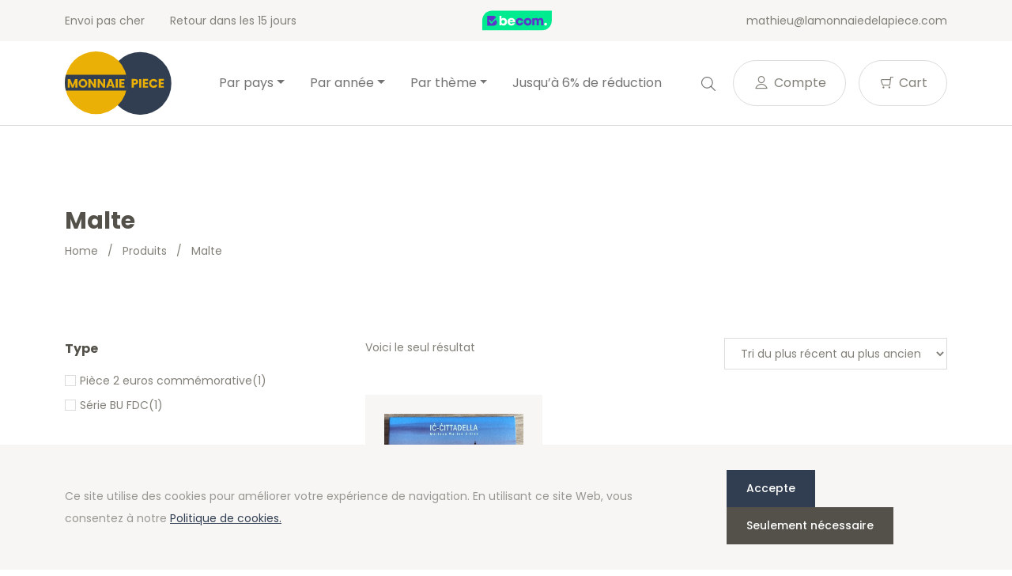

--- FILE ---
content_type: text/html; charset=UTF-8
request_url: https://lamonnaiedelapiece.com/fr/product-category/munten-land/malta-fr/
body_size: 16266
content:
<!doctype html>
<html lang="fr-BE">
<head>
  <meta charset="utf-8">
  <meta http-equiv="x-ua-compatible" content="ie=edge">
  <meta name="viewport" content="width=device-width, initial-scale=1, shrink-to-fit=no">
  <link rel="icon" type="image/png" href="2">
          <script>
            (function (s, e, n, d, er) {
                s['Sender'] = er;
                s[er] = s[er] || function () {
                    (s[er].q = s[er].q || []).push(arguments)
                }, s[er].l = 1 * new Date();
                var a = e.createElement(n),
                    m = e.getElementsByTagName(n)[0];
                a.async = 1;
                a.src = d;
                m.parentNode.insertBefore(a, m)
            })(window, document, 'script', 'https://cdn.sender.net/accounts_resources/universal.js', 'sender');
            sender('cfdc6f39258219');
        </script>
                    <script>
                sender('trackVisitors');
            </script>
            <script id="sender-track-cart"></script>
            <script id="sender-update-cart"></script>
                        <meta name="generator" content="Sender.net 2.9.0"/>
            <meta name='robots' content='max-image-preview:large' />
        <script>(function(w,d,s,l,i){w[l]=w[l]||[];w[l].push({'gtm.start':
        new Date().getTime(),event:'gtm.js'});var f=d.getElementsByTagName(s)[0],
        j=d.createElement(s),dl=l!='dataLayer'?'&l='+l:'';j.async=true;j.src=
        'https://www.googletagmanager.com/gtm.js?id='+i+dl;f.parentNode.insertBefore(j,f);
        })(window,document,'script','dataLayer','GTM-W7QSXLJ');</script>
        <link rel="alternate" href="/nl/product-category/munten-land/malta/" hreflang="nl" />
<link rel="alternate" href="/fr/product-category/munten-land/malta-fr/" hreflang="fr" />
<link rel="alternate" href="/es/product-category/munten-land-es/malta-es/" hreflang="es" />
<link rel="alternate" href="/de/product-category/munten-land-de/malta-de/" hreflang="de" />
<link rel="alternate" href="/en/product-category/munten-land-en/malta-en/" hreflang="en" />
<link rel='dns-prefetch' href='//stats.wp.com' />
<link rel='dns-prefetch' href='//fonts.googleapis.com' />
<link rel="alternate" type="application/rss+xml" title="Flux pour lamonnaiedelapiece &raquo; Malte Catégorie" href="https://lamonnaiedelapiece.com/fr/product-category/munten-land/malta-fr/feed/" />
<script type="text/javascript">
window._wpemojiSettings = {"baseUrl":"https:\/\/s.w.org\/images\/core\/emoji\/14.0.0\/72x72\/","ext":".png","svgUrl":"https:\/\/s.w.org\/images\/core\/emoji\/14.0.0\/svg\/","svgExt":".svg","source":{"concatemoji":"https:\/\/lamonnaiedelapiece.com\/wp\/wp-includes\/js\/wp-emoji-release.min.js?ver=6.3.1"}};
/*! This file is auto-generated */
!function(i,n){var o,s,e;function c(e){try{var t={supportTests:e,timestamp:(new Date).valueOf()};sessionStorage.setItem(o,JSON.stringify(t))}catch(e){}}function p(e,t,n){e.clearRect(0,0,e.canvas.width,e.canvas.height),e.fillText(t,0,0);var t=new Uint32Array(e.getImageData(0,0,e.canvas.width,e.canvas.height).data),r=(e.clearRect(0,0,e.canvas.width,e.canvas.height),e.fillText(n,0,0),new Uint32Array(e.getImageData(0,0,e.canvas.width,e.canvas.height).data));return t.every(function(e,t){return e===r[t]})}function u(e,t,n){switch(t){case"flag":return n(e,"\ud83c\udff3\ufe0f\u200d\u26a7\ufe0f","\ud83c\udff3\ufe0f\u200b\u26a7\ufe0f")?!1:!n(e,"\ud83c\uddfa\ud83c\uddf3","\ud83c\uddfa\u200b\ud83c\uddf3")&&!n(e,"\ud83c\udff4\udb40\udc67\udb40\udc62\udb40\udc65\udb40\udc6e\udb40\udc67\udb40\udc7f","\ud83c\udff4\u200b\udb40\udc67\u200b\udb40\udc62\u200b\udb40\udc65\u200b\udb40\udc6e\u200b\udb40\udc67\u200b\udb40\udc7f");case"emoji":return!n(e,"\ud83e\udef1\ud83c\udffb\u200d\ud83e\udef2\ud83c\udfff","\ud83e\udef1\ud83c\udffb\u200b\ud83e\udef2\ud83c\udfff")}return!1}function f(e,t,n){var r="undefined"!=typeof WorkerGlobalScope&&self instanceof WorkerGlobalScope?new OffscreenCanvas(300,150):i.createElement("canvas"),a=r.getContext("2d",{willReadFrequently:!0}),o=(a.textBaseline="top",a.font="600 32px Arial",{});return e.forEach(function(e){o[e]=t(a,e,n)}),o}function t(e){var t=i.createElement("script");t.src=e,t.defer=!0,i.head.appendChild(t)}"undefined"!=typeof Promise&&(o="wpEmojiSettingsSupports",s=["flag","emoji"],n.supports={everything:!0,everythingExceptFlag:!0},e=new Promise(function(e){i.addEventListener("DOMContentLoaded",e,{once:!0})}),new Promise(function(t){var n=function(){try{var e=JSON.parse(sessionStorage.getItem(o));if("object"==typeof e&&"number"==typeof e.timestamp&&(new Date).valueOf()<e.timestamp+604800&&"object"==typeof e.supportTests)return e.supportTests}catch(e){}return null}();if(!n){if("undefined"!=typeof Worker&&"undefined"!=typeof OffscreenCanvas&&"undefined"!=typeof URL&&URL.createObjectURL&&"undefined"!=typeof Blob)try{var e="postMessage("+f.toString()+"("+[JSON.stringify(s),u.toString(),p.toString()].join(",")+"));",r=new Blob([e],{type:"text/javascript"}),a=new Worker(URL.createObjectURL(r),{name:"wpTestEmojiSupports"});return void(a.onmessage=function(e){c(n=e.data),a.terminate(),t(n)})}catch(e){}c(n=f(s,u,p))}t(n)}).then(function(e){for(var t in e)n.supports[t]=e[t],n.supports.everything=n.supports.everything&&n.supports[t],"flag"!==t&&(n.supports.everythingExceptFlag=n.supports.everythingExceptFlag&&n.supports[t]);n.supports.everythingExceptFlag=n.supports.everythingExceptFlag&&!n.supports.flag,n.DOMReady=!1,n.readyCallback=function(){n.DOMReady=!0}}).then(function(){return e}).then(function(){var e;n.supports.everything||(n.readyCallback(),(e=n.source||{}).concatemoji?t(e.concatemoji):e.wpemoji&&e.twemoji&&(t(e.twemoji),t(e.wpemoji)))}))}((window,document),window._wpemojiSettings);
</script>
<style type="text/css">
img.wp-smiley,
img.emoji {
	display: inline !important;
	border: none !important;
	box-shadow: none !important;
	height: 1em !important;
	width: 1em !important;
	margin: 0 0.07em !important;
	vertical-align: -0.1em !important;
	background: none !important;
	padding: 0 !important;
}
</style>
	<link rel='stylesheet' id='wc-blocks-vendors-style-css' href='https://lamonnaiedelapiece.com/app/plugins/woocommerce/packages/woocommerce-blocks/build/wc-blocks-vendors-style.css?ver=10.4.6' type='text/css' media='all' />
<link rel='stylesheet' id='wc-blocks-style-css' href='https://lamonnaiedelapiece.com/app/plugins/woocommerce/packages/woocommerce-blocks/build/wc-blocks-style.css?ver=10.4.6' type='text/css' media='all' />
<style id='classic-theme-styles-inline-css' type='text/css'>
/*! This file is auto-generated */
.wp-block-button__link{color:#fff;background-color:#32373c;border-radius:9999px;box-shadow:none;text-decoration:none;padding:calc(.667em + 2px) calc(1.333em + 2px);font-size:1.125em}.wp-block-file__button{background:#32373c;color:#fff;text-decoration:none}
</style>
<style id='global-styles-inline-css' type='text/css'>
body{--wp--preset--color--black: #000000;--wp--preset--color--cyan-bluish-gray: #abb8c3;--wp--preset--color--white: #ffffff;--wp--preset--color--pale-pink: #f78da7;--wp--preset--color--vivid-red: #cf2e2e;--wp--preset--color--luminous-vivid-orange: #ff6900;--wp--preset--color--luminous-vivid-amber: #fcb900;--wp--preset--color--light-green-cyan: #7bdcb5;--wp--preset--color--vivid-green-cyan: #00d084;--wp--preset--color--pale-cyan-blue: #8ed1fc;--wp--preset--color--vivid-cyan-blue: #0693e3;--wp--preset--color--vivid-purple: #9b51e0;--wp--preset--gradient--vivid-cyan-blue-to-vivid-purple: linear-gradient(135deg,rgba(6,147,227,1) 0%,rgb(155,81,224) 100%);--wp--preset--gradient--light-green-cyan-to-vivid-green-cyan: linear-gradient(135deg,rgb(122,220,180) 0%,rgb(0,208,130) 100%);--wp--preset--gradient--luminous-vivid-amber-to-luminous-vivid-orange: linear-gradient(135deg,rgba(252,185,0,1) 0%,rgba(255,105,0,1) 100%);--wp--preset--gradient--luminous-vivid-orange-to-vivid-red: linear-gradient(135deg,rgba(255,105,0,1) 0%,rgb(207,46,46) 100%);--wp--preset--gradient--very-light-gray-to-cyan-bluish-gray: linear-gradient(135deg,rgb(238,238,238) 0%,rgb(169,184,195) 100%);--wp--preset--gradient--cool-to-warm-spectrum: linear-gradient(135deg,rgb(74,234,220) 0%,rgb(151,120,209) 20%,rgb(207,42,186) 40%,rgb(238,44,130) 60%,rgb(251,105,98) 80%,rgb(254,248,76) 100%);--wp--preset--gradient--blush-light-purple: linear-gradient(135deg,rgb(255,206,236) 0%,rgb(152,150,240) 100%);--wp--preset--gradient--blush-bordeaux: linear-gradient(135deg,rgb(254,205,165) 0%,rgb(254,45,45) 50%,rgb(107,0,62) 100%);--wp--preset--gradient--luminous-dusk: linear-gradient(135deg,rgb(255,203,112) 0%,rgb(199,81,192) 50%,rgb(65,88,208) 100%);--wp--preset--gradient--pale-ocean: linear-gradient(135deg,rgb(255,245,203) 0%,rgb(182,227,212) 50%,rgb(51,167,181) 100%);--wp--preset--gradient--electric-grass: linear-gradient(135deg,rgb(202,248,128) 0%,rgb(113,206,126) 100%);--wp--preset--gradient--midnight: linear-gradient(135deg,rgb(2,3,129) 0%,rgb(40,116,252) 100%);--wp--preset--font-size--small: 13px;--wp--preset--font-size--medium: 20px;--wp--preset--font-size--large: 36px;--wp--preset--font-size--x-large: 42px;--wp--preset--spacing--20: 0.44rem;--wp--preset--spacing--30: 0.67rem;--wp--preset--spacing--40: 1rem;--wp--preset--spacing--50: 1.5rem;--wp--preset--spacing--60: 2.25rem;--wp--preset--spacing--70: 3.38rem;--wp--preset--spacing--80: 5.06rem;--wp--preset--shadow--natural: 6px 6px 9px rgba(0, 0, 0, 0.2);--wp--preset--shadow--deep: 12px 12px 50px rgba(0, 0, 0, 0.4);--wp--preset--shadow--sharp: 6px 6px 0px rgba(0, 0, 0, 0.2);--wp--preset--shadow--outlined: 6px 6px 0px -3px rgba(255, 255, 255, 1), 6px 6px rgba(0, 0, 0, 1);--wp--preset--shadow--crisp: 6px 6px 0px rgba(0, 0, 0, 1);}:where(.is-layout-flex){gap: 0.5em;}:where(.is-layout-grid){gap: 0.5em;}body .is-layout-flow > .alignleft{float: left;margin-inline-start: 0;margin-inline-end: 2em;}body .is-layout-flow > .alignright{float: right;margin-inline-start: 2em;margin-inline-end: 0;}body .is-layout-flow > .aligncenter{margin-left: auto !important;margin-right: auto !important;}body .is-layout-constrained > .alignleft{float: left;margin-inline-start: 0;margin-inline-end: 2em;}body .is-layout-constrained > .alignright{float: right;margin-inline-start: 2em;margin-inline-end: 0;}body .is-layout-constrained > .aligncenter{margin-left: auto !important;margin-right: auto !important;}body .is-layout-constrained > :where(:not(.alignleft):not(.alignright):not(.alignfull)){max-width: var(--wp--style--global--content-size);margin-left: auto !important;margin-right: auto !important;}body .is-layout-constrained > .alignwide{max-width: var(--wp--style--global--wide-size);}body .is-layout-flex{display: flex;}body .is-layout-flex{flex-wrap: wrap;align-items: center;}body .is-layout-flex > *{margin: 0;}body .is-layout-grid{display: grid;}body .is-layout-grid > *{margin: 0;}:where(.wp-block-columns.is-layout-flex){gap: 2em;}:where(.wp-block-columns.is-layout-grid){gap: 2em;}:where(.wp-block-post-template.is-layout-flex){gap: 1.25em;}:where(.wp-block-post-template.is-layout-grid){gap: 1.25em;}.has-black-color{color: var(--wp--preset--color--black) !important;}.has-cyan-bluish-gray-color{color: var(--wp--preset--color--cyan-bluish-gray) !important;}.has-white-color{color: var(--wp--preset--color--white) !important;}.has-pale-pink-color{color: var(--wp--preset--color--pale-pink) !important;}.has-vivid-red-color{color: var(--wp--preset--color--vivid-red) !important;}.has-luminous-vivid-orange-color{color: var(--wp--preset--color--luminous-vivid-orange) !important;}.has-luminous-vivid-amber-color{color: var(--wp--preset--color--luminous-vivid-amber) !important;}.has-light-green-cyan-color{color: var(--wp--preset--color--light-green-cyan) !important;}.has-vivid-green-cyan-color{color: var(--wp--preset--color--vivid-green-cyan) !important;}.has-pale-cyan-blue-color{color: var(--wp--preset--color--pale-cyan-blue) !important;}.has-vivid-cyan-blue-color{color: var(--wp--preset--color--vivid-cyan-blue) !important;}.has-vivid-purple-color{color: var(--wp--preset--color--vivid-purple) !important;}.has-black-background-color{background-color: var(--wp--preset--color--black) !important;}.has-cyan-bluish-gray-background-color{background-color: var(--wp--preset--color--cyan-bluish-gray) !important;}.has-white-background-color{background-color: var(--wp--preset--color--white) !important;}.has-pale-pink-background-color{background-color: var(--wp--preset--color--pale-pink) !important;}.has-vivid-red-background-color{background-color: var(--wp--preset--color--vivid-red) !important;}.has-luminous-vivid-orange-background-color{background-color: var(--wp--preset--color--luminous-vivid-orange) !important;}.has-luminous-vivid-amber-background-color{background-color: var(--wp--preset--color--luminous-vivid-amber) !important;}.has-light-green-cyan-background-color{background-color: var(--wp--preset--color--light-green-cyan) !important;}.has-vivid-green-cyan-background-color{background-color: var(--wp--preset--color--vivid-green-cyan) !important;}.has-pale-cyan-blue-background-color{background-color: var(--wp--preset--color--pale-cyan-blue) !important;}.has-vivid-cyan-blue-background-color{background-color: var(--wp--preset--color--vivid-cyan-blue) !important;}.has-vivid-purple-background-color{background-color: var(--wp--preset--color--vivid-purple) !important;}.has-black-border-color{border-color: var(--wp--preset--color--black) !important;}.has-cyan-bluish-gray-border-color{border-color: var(--wp--preset--color--cyan-bluish-gray) !important;}.has-white-border-color{border-color: var(--wp--preset--color--white) !important;}.has-pale-pink-border-color{border-color: var(--wp--preset--color--pale-pink) !important;}.has-vivid-red-border-color{border-color: var(--wp--preset--color--vivid-red) !important;}.has-luminous-vivid-orange-border-color{border-color: var(--wp--preset--color--luminous-vivid-orange) !important;}.has-luminous-vivid-amber-border-color{border-color: var(--wp--preset--color--luminous-vivid-amber) !important;}.has-light-green-cyan-border-color{border-color: var(--wp--preset--color--light-green-cyan) !important;}.has-vivid-green-cyan-border-color{border-color: var(--wp--preset--color--vivid-green-cyan) !important;}.has-pale-cyan-blue-border-color{border-color: var(--wp--preset--color--pale-cyan-blue) !important;}.has-vivid-cyan-blue-border-color{border-color: var(--wp--preset--color--vivid-cyan-blue) !important;}.has-vivid-purple-border-color{border-color: var(--wp--preset--color--vivid-purple) !important;}.has-vivid-cyan-blue-to-vivid-purple-gradient-background{background: var(--wp--preset--gradient--vivid-cyan-blue-to-vivid-purple) !important;}.has-light-green-cyan-to-vivid-green-cyan-gradient-background{background: var(--wp--preset--gradient--light-green-cyan-to-vivid-green-cyan) !important;}.has-luminous-vivid-amber-to-luminous-vivid-orange-gradient-background{background: var(--wp--preset--gradient--luminous-vivid-amber-to-luminous-vivid-orange) !important;}.has-luminous-vivid-orange-to-vivid-red-gradient-background{background: var(--wp--preset--gradient--luminous-vivid-orange-to-vivid-red) !important;}.has-very-light-gray-to-cyan-bluish-gray-gradient-background{background: var(--wp--preset--gradient--very-light-gray-to-cyan-bluish-gray) !important;}.has-cool-to-warm-spectrum-gradient-background{background: var(--wp--preset--gradient--cool-to-warm-spectrum) !important;}.has-blush-light-purple-gradient-background{background: var(--wp--preset--gradient--blush-light-purple) !important;}.has-blush-bordeaux-gradient-background{background: var(--wp--preset--gradient--blush-bordeaux) !important;}.has-luminous-dusk-gradient-background{background: var(--wp--preset--gradient--luminous-dusk) !important;}.has-pale-ocean-gradient-background{background: var(--wp--preset--gradient--pale-ocean) !important;}.has-electric-grass-gradient-background{background: var(--wp--preset--gradient--electric-grass) !important;}.has-midnight-gradient-background{background: var(--wp--preset--gradient--midnight) !important;}.has-small-font-size{font-size: var(--wp--preset--font-size--small) !important;}.has-medium-font-size{font-size: var(--wp--preset--font-size--medium) !important;}.has-large-font-size{font-size: var(--wp--preset--font-size--large) !important;}.has-x-large-font-size{font-size: var(--wp--preset--font-size--x-large) !important;}
.wp-block-navigation a:where(:not(.wp-element-button)){color: inherit;}
:where(.wp-block-post-template.is-layout-flex){gap: 1.25em;}:where(.wp-block-post-template.is-layout-grid){gap: 1.25em;}
:where(.wp-block-columns.is-layout-flex){gap: 2em;}:where(.wp-block-columns.is-layout-grid){gap: 2em;}
.wp-block-pullquote{font-size: 1.5em;line-height: 1.6;}
</style>
<link rel='stylesheet' id='woocommerce-layout-css' href='https://lamonnaiedelapiece.com/app/plugins/woocommerce/assets/css/woocommerce-layout.css?ver=7.9.0' type='text/css' media='all' />
<link rel='stylesheet' id='woocommerce-smallscreen-css' href='https://lamonnaiedelapiece.com/app/plugins/woocommerce/assets/css/woocommerce-smallscreen.css?ver=7.9.0' type='text/css' media='only screen and (max-width: 768px)' />
<link rel='stylesheet' id='woocommerce-general-css' href='https://lamonnaiedelapiece.com/app/plugins/woocommerce/assets/css/woocommerce.css?ver=7.9.0' type='text/css' media='all' />
<style id='woocommerce-inline-inline-css' type='text/css'>
.woocommerce form .form-row .required { visibility: visible; }
</style>
<link rel='stylesheet' id='sage/main.css-css' href='https://lamonnaiedelapiece.com/app/themes/euronotes/dist/styles/main_3497cf8b.css' type='text/css' media='all' />
<link rel='stylesheet' id='sage/color-css' href='https://lamonnaiedelapiece.com/app/themes/euronotes/dist/styles/blue_3497cf8b.css' type='text/css' media='all' />
<link rel='stylesheet' id='google-fonts-css' href='https://fonts.googleapis.com/css2?family=Poppins:wght@400;500;700&#038;display=swap' type='text/css' media='all' />
<script type='text/javascript' src='https://lamonnaiedelapiece.com/wp/wp-includes/js/dist/vendor/wp-polyfill-inert.min.js?ver=3.1.2' id='wp-polyfill-inert-js'></script>
<script type='text/javascript' src='https://lamonnaiedelapiece.com/wp/wp-includes/js/dist/vendor/regenerator-runtime.min.js?ver=0.13.11' id='regenerator-runtime-js'></script>
<script type='text/javascript' src='https://lamonnaiedelapiece.com/wp/wp-includes/js/dist/vendor/wp-polyfill.min.js?ver=3.15.0' id='wp-polyfill-js'></script>
<script type='text/javascript' src='https://lamonnaiedelapiece.com/wp/wp-includes/js/dist/hooks.min.js?ver=c6aec9a8d4e5a5d543a1' id='wp-hooks-js'></script>
<script type='text/javascript' src='https://stats.wp.com/w.js?ver=202606' id='woo-tracks-js'></script>
<script id="image-watermark-no-right-click-js-before" type="text/javascript">
var iwArgsNoRightClick = {"rightclick":"Y","draganddrop":"N"};
</script>
<script type='text/javascript' src='https://lamonnaiedelapiece.com/app/plugins/image-watermark/js/no-right-click.js?ver=1.7.3' id='image-watermark-no-right-click-js'></script>
<script type='text/javascript' src='https://lamonnaiedelapiece.com/wp/wp-includes/js/dist/autop.min.js?ver=dacd785d109317df2707' id='wp-autop-js'></script>
<script type='text/javascript' src='https://lamonnaiedelapiece.com/wp/wp-includes/js/dist/blob.min.js?ver=10a1c5c0acdef3d15657' id='wp-blob-js'></script>
<script type='text/javascript' src='https://lamonnaiedelapiece.com/wp/wp-includes/js/dist/block-serialization-default-parser.min.js?ver=30ffd7e7e199f10b2a6d' id='wp-block-serialization-default-parser-js'></script>
<script type='text/javascript' src='https://lamonnaiedelapiece.com/wp/wp-includes/js/dist/vendor/react.min.js?ver=18.2.0' id='react-js'></script>
<script type='text/javascript' src='https://lamonnaiedelapiece.com/wp/wp-includes/js/dist/deprecated.min.js?ver=73ad3591e7bc95f4777a' id='wp-deprecated-js'></script>
<script type='text/javascript' src='https://lamonnaiedelapiece.com/wp/wp-includes/js/dist/dom.min.js?ver=845eabf47b55af03adfa' id='wp-dom-js'></script>
<script type='text/javascript' src='https://lamonnaiedelapiece.com/wp/wp-includes/js/dist/vendor/react-dom.min.js?ver=18.2.0' id='react-dom-js'></script>
<script type='text/javascript' src='https://lamonnaiedelapiece.com/wp/wp-includes/js/dist/escape-html.min.js?ver=03e27a7b6ae14f7afaa6' id='wp-escape-html-js'></script>
<script type='text/javascript' src='https://lamonnaiedelapiece.com/wp/wp-includes/js/dist/element.min.js?ver=ed1c7604880e8b574b40' id='wp-element-js'></script>
<script type='text/javascript' src='https://lamonnaiedelapiece.com/wp/wp-includes/js/dist/is-shallow-equal.min.js?ver=20c2b06ecf04afb14fee' id='wp-is-shallow-equal-js'></script>
<script type='text/javascript' src='https://lamonnaiedelapiece.com/wp/wp-includes/js/dist/i18n.min.js?ver=7701b0c3857f914212ef' id='wp-i18n-js'></script>
<script id="wp-i18n-js-after" type="text/javascript">
wp.i18n.setLocaleData( { 'text direction\u0004ltr': [ 'ltr' ] } );
</script>
<script type='text/javascript' id='wp-keycodes-js-translations'>
( function( domain, translations ) {
	var localeData = translations.locale_data[ domain ] || translations.locale_data.messages;
	localeData[""].domain = domain;
	wp.i18n.setLocaleData( localeData, domain );
} )( "default", {"translation-revision-date":"2021-02-22 13:54:46+0000","generator":"GlotPress\/3.0.0-alpha.2","domain":"messages","locale_data":{"messages":{"":{"domain":"messages","plural-forms":"nplurals=2; plural=n > 1;","lang":"fr_BE"},"Backtick":["Retour arri\u00e8re"],"Period":["P\u00e9riode"],"Comma":["Virgule"]}},"comment":{"reference":"wp-includes\/js\/dist\/keycodes.js"}} );
</script>
<script type='text/javascript' src='https://lamonnaiedelapiece.com/wp/wp-includes/js/dist/keycodes.min.js?ver=3460bd0fac9859d6886c' id='wp-keycodes-js'></script>
<script type='text/javascript' src='https://lamonnaiedelapiece.com/wp/wp-includes/js/dist/priority-queue.min.js?ver=422e19e9d48b269c5219' id='wp-priority-queue-js'></script>
<script type='text/javascript' src='https://lamonnaiedelapiece.com/wp/wp-includes/js/dist/compose.min.js?ver=9424edf50a26435105c0' id='wp-compose-js'></script>
<script type='text/javascript' src='https://lamonnaiedelapiece.com/wp/wp-includes/js/dist/private-apis.min.js?ver=c7aedd57ea3c9b334e7d' id='wp-private-apis-js'></script>
<script type='text/javascript' src='https://lamonnaiedelapiece.com/wp/wp-includes/js/dist/redux-routine.min.js?ver=0be1b2a6a79703e28531' id='wp-redux-routine-js'></script>
<script type='text/javascript' src='https://lamonnaiedelapiece.com/wp/wp-includes/js/dist/data.min.js?ver=ff7eb3945f963be850ff' id='wp-data-js'></script>
<script id="wp-data-js-after" type="text/javascript">
( function() {
	var userId = 0;
	var storageKey = "WP_DATA_USER_" + userId;
	wp.data
		.use( wp.data.plugins.persistence, { storageKey: storageKey } );
} )();
</script>
<script type='text/javascript' src='https://lamonnaiedelapiece.com/wp/wp-includes/js/dist/html-entities.min.js?ver=36a4a255da7dd2e1bf8e' id='wp-html-entities-js'></script>
<script type='text/javascript' src='https://lamonnaiedelapiece.com/wp/wp-includes/js/dist/shortcode.min.js?ver=c128a3008a96e820aa86' id='wp-shortcode-js'></script>
<script type='text/javascript' id='wp-blocks-js-translations'>
( function( domain, translations ) {
	var localeData = translations.locale_data[ domain ] || translations.locale_data.messages;
	localeData[""].domain = domain;
	wp.i18n.setLocaleData( localeData, domain );
} )( "default", {"translation-revision-date":"2021-02-22 13:54:46+0000","generator":"GlotPress\/3.0.0-alpha.2","domain":"messages","locale_data":{"messages":{"":{"domain":"messages","plural-forms":"nplurals=2; plural=n > 1;","lang":"fr_BE"},"%1$s Block. Row %2$d":["Bloc %1$s. Ligne %2$d"],"Design":["Apparence"],"%s Block":["Bloc %s"],"%1$s Block. %2$s":["Bloc %1$s. %2$s"],"%1$s Block. Column %2$d. %3$s":["Bloc %1$s. Colonne %2$d. %3$s"],"%1$s Block. Row %2$d. %3$s":["Bloc %1$s. Ligne %2$d. %3$s"],"%1$s Block. Column %2$d":["%1$s bloc. Colonne %2$d"],"Reusable blocks":["Blocs r\u00e9utilisables"],"Embeds":["Contenus embarqu\u00e9s"],"Text":["Texte"],"Widgets":["Widgets"],"Media":["M\u00e9dias"]}},"comment":{"reference":"wp-includes\/js\/dist\/blocks.js"}} );
</script>
<script type='text/javascript' src='https://lamonnaiedelapiece.com/wp/wp-includes/js/dist/blocks.min.js?ver=b5d3b99262dfb659bd26' id='wp-blocks-js'></script>
<script type='text/javascript' id='subscribe-newsletter-block-js-extra'>
/* <![CDATA[ */
var senderNewsletter = {"storeId":"aMJn1b","senderCheckbox":"Ik schrijf me in voor de nieuwsbrief","senderAjax":"https:\/\/lamonnaiedelapiece.com\/wp\/wp-admin\/admin-ajax.php","checkboxActive":""};
/* ]]> */
</script>
<script type='text/javascript' src='https://lamonnaiedelapiece.com/app/plugins/sender-net-automated-emails/includes/js/subscribe-newsletter.block.js?ver=1733824560' id='subscribe-newsletter-block-js'></script>
<script type='text/javascript' src='https://lamonnaiedelapiece.com/wp/wp-includes/js/jquery/jquery.min.js?ver=3.7.0' id='jquery-core-js'></script>
<script type='text/javascript' src='https://lamonnaiedelapiece.com/wp/wp-includes/js/jquery/jquery-migrate.min.js?ver=3.4.1' id='jquery-migrate-js'></script>
<link rel="https://api.w.org/" href="https://lamonnaiedelapiece.com/wp-json/" /><link rel="alternate" type="application/json" href="https://lamonnaiedelapiece.com/wp-json/wp/v2/product_cat/1087" /><link rel="EditURI" type="application/rsd+xml" title="RSD" href="https://lamonnaiedelapiece.com/wp/xmlrpc.php?rsd" />
<meta name="generator" content="WordPress 6.3.1" />
<meta name="generator" content="WooCommerce 7.9.0" />
        <title>Pièce en or et argent et 2 euros commémorative Malte | LaMonnaieDeLaPiece.com</title>
        <meta name="author" content="COPIXA">
        <meta name="description" content="Toutes les pièces en euro en or et en argent de Malte - 2 euros commémorative - Séries BU FDC et BE Proof - 2,50- 5- 10- 20- 50 euros - Disponible sur LaMonnaieDeLaPiece.com - Plus de 15 ans d'expérience!"/>
        <!-- OG tags -->
        <meta property="og:title" content="Pièce en or et argent et 2 euros commémorative Malte | LaMonnaieDeLaPiece.com" />
        <meta property="og:type" content="website" />
        <meta property="og:url" content="https://lamonnaiedelapiece.com/fr/product-category/munten-land/malta-fr/" />
        <meta property="og:image" content="https://lamonnaiedelapiece.com/app/uploads/2021/06/logo-monnaie_piece-01.svg" />
        <meta property="og:description" content="Toutes les pièces en euro en or et en argent de Malte - 2 euros commémorative - Séries BU FDC et BE Proof - 2,50- 5- 10- 20- 50 euros - Disponible sur LaMonnaieDeLaPiece.com - Plus de 15 ans d'expérience!" />

		        	<noscript><style>.woocommerce-product-gallery{ opacity: 1 !important; }</style></noscript>
	<link rel="icon" href="https://lamonnaiedelapiece.com/app/uploads/2021/03/cropped-favicon-32x32.png" sizes="32x32" />
<link rel="icon" href="https://lamonnaiedelapiece.com/app/uploads/2021/03/cropped-favicon-192x192.png" sizes="192x192" />
<link rel="apple-touch-icon" href="https://lamonnaiedelapiece.com/app/uploads/2021/03/cropped-favicon-180x180.png" />
<meta name="msapplication-TileImage" content="https://lamonnaiedelapiece.com/app/uploads/2021/03/cropped-favicon-270x270.png" />
</head>

<body class="archive tax-product_cat term-malta-fr term-1087 theme-euronotes/resources woocommerce woocommerce-page woocommerce-no-js app-data index-data archive-data archive-product-data taxonomy-data taxonomy-product_cat-data taxonomy-product_cat-malta-fr-data">
	        <noscript><iframe src="https://www.googletagmanager.com/ns.html?id=GTM-W7QSXLJ"
        height="0" width="0" style="display:none;visibility:hidden"></iframe></noscript>
        	<header class="header">
	<!-- Top Bar -->
	<section class="header__top-bar">
		<div class="container d-flex justify-content-between align-items-center">
						<ul class="header__usps d-none d-md-flex">
								<li>
					Envoi pas cher
				</li>
								<li>
					Retour dans les 15 jours
				</li>
							</ul>
			
			<!-- Trustprofile -->
			<a
				href="https://trustmark.becom.digital/fr/LaMonnaieDeLaPiece-com_4002729"
				class="trustprofilePopup"
				title="Webshop Trustmark and customer reviews"
				target="_blank"
				rel="noopener"
			>
				<img
					src="https://dashboard.trustprofile.com/banners/4000078/4001803/1700142145.svg"
					alt="Webshop Trustmark and customer reviews"
					title="Webshop Trustmark and customer reviews"
					class="header__safeshops"
					loading="lazy"
				>
			</a>
			<!-- End Trustprofile -->

			<div class="d-flex align-items-center">
				<a href="mailto:mathieu@lamonnaiedelapiece.com" class="d-none d-lg-inline-block">
					mathieu@lamonnaiedelapiece.com
				</a>

				<!-- Language switcher -->
												<!-- End Language switcher -->
			</div>
		</div>
	</section>
	<!-- End Top Bar -->

	<!-- Navbar -->
	<nav class="navbar navbar-expand-lg navbar-light bg-light">
	<div class="container">

		<a class="navbar-brand" href="/fr">
			<img src="https://lamonnaiedelapiece.com/app/uploads/2021/06/logo-monnaie_piece-01.svg" alt="La Monnaie De La Piece">
		</a>
		<button class="navbar-toggler" type="button" data-bs-toggle="collapse" data-bs-target="#navbarNav"
			aria-controls="navbarNav" aria-expanded="false" aria-label="Toggle navigation">
			<span class="navbar-toggler-icon">
				<div></div>
				<div></div>
				<div></div>
			</span>
		</button>
		<div class="collapse navbar-collapse" id="navbarNav">
			<ul id="menu-hoofdmenu-lamonnaiedelapiece" class="navbar-nav mx-auto" itemscope itemtype="http://www.schema.org/SiteNavigationElement"><li  id="menu-item-57076" class="menu-item menu-item-type-taxonomy menu-item-object-product_cat current-menu-ancestor current-menu-parent current-product_cat-parent menu-item-has-children dropdown active menu-item-57076 nav-item"><a href="#" data-toggle="dropdown" aria-haspopup="true" aria-expanded="false" class="dropdown-toggle nav-link" id="menu-item-dropdown-57076"><span itemprop="name">Par pays</span></a>
<ul class="dropdown-menu" aria-labelledby="menu-item-dropdown-57076">
	<li  id="menu-item-25017" class="menu-item menu-item-type-taxonomy menu-item-object-product_cat menu-item-25017 nav-item"><a itemprop="url" href="https://lamonnaiedelapiece.com/fr/product-category/munten-land/duitsland-fr/" class="dropdown-item"><span itemprop="name">Allemagne</span></a></li>
	<li  id="menu-item-25018" class="menu-item menu-item-type-taxonomy menu-item-object-product_cat menu-item-25018 nav-item"><a itemprop="url" href="https://lamonnaiedelapiece.com/fr/product-category/munten-land/andorra-fr/" class="dropdown-item"><span itemprop="name">Andorre</span></a></li>
	<li  id="menu-item-25019" class="menu-item menu-item-type-taxonomy menu-item-object-product_cat menu-item-25019 nav-item"><a itemprop="url" href="https://lamonnaiedelapiece.com/fr/product-category/munten-land/oostenrijk-fr/" class="dropdown-item"><span itemprop="name">Autriche</span></a></li>
	<li  id="menu-item-25020" class="menu-item menu-item-type-taxonomy menu-item-object-product_cat menu-item-25020 nav-item"><a itemprop="url" href="https://lamonnaiedelapiece.com/fr/product-category/munten-land/belgie-fr/" class="dropdown-item"><span itemprop="name">Belgique</span></a></li>
	<li  id="menu-item-108673" class="menu-item menu-item-type-taxonomy menu-item-object-product_cat menu-item-108673 nav-item"><a itemprop="url" href="https://lamonnaiedelapiece.com/fr/product-category/munten-land/bulgarie/" class="dropdown-item"><span itemprop="name">Bulgarie</span></a></li>
	<li  id="menu-item-25021" class="menu-item menu-item-type-taxonomy menu-item-object-product_cat menu-item-25021 nav-item"><a itemprop="url" href="https://lamonnaiedelapiece.com/fr/product-category/munten-land/cyprus-fr/" class="dropdown-item"><span itemprop="name">Chypre</span></a></li>
	<li  id="menu-item-63468" class="menu-item menu-item-type-taxonomy menu-item-object-product_cat menu-item-63468 nav-item"><a itemprop="url" href="https://lamonnaiedelapiece.com/fr/product-category/munten-land/croatie/" class="dropdown-item"><span itemprop="name">Croatie</span></a></li>
	<li  id="menu-item-25022" class="menu-item menu-item-type-taxonomy menu-item-object-product_cat menu-item-25022 nav-item"><a itemprop="url" href="https://lamonnaiedelapiece.com/fr/product-category/munten-land/spanje-fr/" class="dropdown-item"><span itemprop="name">Espagne</span></a></li>
	<li  id="menu-item-25023" class="menu-item menu-item-type-taxonomy menu-item-object-product_cat menu-item-25023 nav-item"><a itemprop="url" href="https://lamonnaiedelapiece.com/fr/product-category/munten-land/estland-fr/" class="dropdown-item"><span itemprop="name">Estonie</span></a></li>
	<li  id="menu-item-25024" class="menu-item menu-item-type-taxonomy menu-item-object-product_cat menu-item-25024 nav-item"><a itemprop="url" href="https://lamonnaiedelapiece.com/fr/product-category/munten-land/finland-fr/" class="dropdown-item"><span itemprop="name">Finlande</span></a></li>
	<li  id="menu-item-25025" class="menu-item menu-item-type-taxonomy menu-item-object-product_cat menu-item-25025 nav-item"><a itemprop="url" href="https://lamonnaiedelapiece.com/fr/product-category/munten-land/frankrijk-fr/" class="dropdown-item"><span itemprop="name">France</span></a></li>
	<li  id="menu-item-25026" class="menu-item menu-item-type-taxonomy menu-item-object-product_cat menu-item-25026 nav-item"><a itemprop="url" href="https://lamonnaiedelapiece.com/fr/product-category/munten-land/griekenland-fr/" class="dropdown-item"><span itemprop="name">Grèce</span></a></li>
	<li  id="menu-item-25027" class="menu-item menu-item-type-taxonomy menu-item-object-product_cat menu-item-25027 nav-item"><a itemprop="url" href="https://lamonnaiedelapiece.com/fr/product-category/munten-land/ierland-fr/" class="dropdown-item"><span itemprop="name">Irlande</span></a></li>
	<li  id="menu-item-25028" class="menu-item menu-item-type-taxonomy menu-item-object-product_cat menu-item-25028 nav-item"><a itemprop="url" href="https://lamonnaiedelapiece.com/fr/product-category/munten-land/italie-fr/" class="dropdown-item"><span itemprop="name">Italie</span></a></li>
	<li  id="menu-item-25029" class="menu-item menu-item-type-taxonomy menu-item-object-product_cat menu-item-25029 nav-item"><a itemprop="url" href="https://lamonnaiedelapiece.com/fr/product-category/munten-land/letland-fr/" class="dropdown-item"><span itemprop="name">Lettonie</span></a></li>
	<li  id="menu-item-25030" class="menu-item menu-item-type-taxonomy menu-item-object-product_cat menu-item-25030 nav-item"><a itemprop="url" href="https://lamonnaiedelapiece.com/fr/product-category/munten-land/litouwen-fr/" class="dropdown-item"><span itemprop="name">Lituanie</span></a></li>
	<li  id="menu-item-25031" class="menu-item menu-item-type-taxonomy menu-item-object-product_cat menu-item-25031 nav-item"><a itemprop="url" href="https://lamonnaiedelapiece.com/fr/product-category/munten-land/luxemburg-fr/" class="dropdown-item"><span itemprop="name">Luxembourg</span></a></li>
	<li  id="menu-item-25032" class="menu-item menu-item-type-taxonomy menu-item-object-product_cat current-menu-item active menu-item-25032 nav-item"><a itemprop="url" href="https://lamonnaiedelapiece.com/fr/product-category/munten-land/malta-fr/" class="dropdown-item" aria-current="page"><span itemprop="name">Malte</span></a></li>
	<li  id="menu-item-25033" class="menu-item menu-item-type-taxonomy menu-item-object-product_cat menu-item-25033 nav-item"><a itemprop="url" href="https://lamonnaiedelapiece.com/fr/product-category/munten-land/monaco-fr/" class="dropdown-item"><span itemprop="name">Monaco</span></a></li>
	<li  id="menu-item-25034" class="menu-item menu-item-type-taxonomy menu-item-object-product_cat menu-item-25034 nav-item"><a itemprop="url" href="https://lamonnaiedelapiece.com/fr/product-category/munten-land/nederland-fr/" class="dropdown-item"><span itemprop="name">Pays-Bas</span></a></li>
	<li  id="menu-item-25035" class="menu-item menu-item-type-taxonomy menu-item-object-product_cat menu-item-25035 nav-item"><a itemprop="url" href="https://lamonnaiedelapiece.com/fr/product-category/munten-land/portugal-fr/" class="dropdown-item"><span itemprop="name">Portugal</span></a></li>
	<li  id="menu-item-25036" class="menu-item menu-item-type-taxonomy menu-item-object-product_cat menu-item-25036 nav-item"><a itemprop="url" href="https://lamonnaiedelapiece.com/fr/product-category/munten-land/san-marino-fr/" class="dropdown-item"><span itemprop="name">Saint-Marin</span></a></li>
	<li  id="menu-item-25037" class="menu-item menu-item-type-taxonomy menu-item-object-product_cat menu-item-25037 nav-item"><a itemprop="url" href="https://lamonnaiedelapiece.com/fr/product-category/munten-land/slovenie-fr/" class="dropdown-item"><span itemprop="name">Slovénie</span></a></li>
	<li  id="menu-item-25038" class="menu-item menu-item-type-taxonomy menu-item-object-product_cat menu-item-25038 nav-item"><a itemprop="url" href="https://lamonnaiedelapiece.com/fr/product-category/munten-land/slowakije-fr/" class="dropdown-item"><span itemprop="name">Slovaquie</span></a></li>
	<li  id="menu-item-25039" class="menu-item menu-item-type-taxonomy menu-item-object-product_cat menu-item-25039 nav-item"><a itemprop="url" href="https://lamonnaiedelapiece.com/fr/product-category/munten-land/vaticaan-fr/" class="dropdown-item"><span itemprop="name">Vatican</span></a></li>
</ul>
</li>
<li  id="menu-item-57075" class="menu-item menu-item-type-taxonomy menu-item-object-product_cat menu-item-has-children dropdown menu-item-57075 nav-item"><a href="#" data-toggle="dropdown" aria-haspopup="true" aria-expanded="false" class="dropdown-toggle nav-link" id="menu-item-dropdown-57075"><span itemprop="name">Par année</span></a>
<ul class="dropdown-menu" aria-labelledby="menu-item-dropdown-57075">
	<li  id="menu-item-108660" class="menu-item menu-item-type-taxonomy menu-item-object-product_cat menu-item-108660 nav-item"><a itemprop="url" href="https://lamonnaiedelapiece.com/fr/product-category/munten-jaar-fr/2026/" class="dropdown-item"><span itemprop="name">2026</span></a></li>
	<li  id="menu-item-94830" class="menu-item menu-item-type-taxonomy menu-item-object-product_cat menu-item-94830 nav-item"><a itemprop="url" href="https://lamonnaiedelapiece.com/fr/product-category/munten-jaar-fr/2025/" class="dropdown-item"><span itemprop="name">2025</span></a></li>
	<li  id="menu-item-82205" class="menu-item menu-item-type-taxonomy menu-item-object-product_cat menu-item-82205 nav-item"><a itemprop="url" href="https://lamonnaiedelapiece.com/fr/product-category/munten-jaar-fr/2024/" class="dropdown-item"><span itemprop="name">2024</span></a></li>
	<li  id="menu-item-73283" class="menu-item menu-item-type-taxonomy menu-item-object-product_cat menu-item-73283 nav-item"><a itemprop="url" href="https://lamonnaiedelapiece.com/fr/product-category/munten-jaar-fr/2023/" class="dropdown-item"><span itemprop="name">2023</span></a></li>
	<li  id="menu-item-62160" class="menu-item menu-item-type-taxonomy menu-item-object-product_cat menu-item-62160 nav-item"><a itemprop="url" href="https://lamonnaiedelapiece.com/fr/product-category/munten-jaar-fr/2022/" class="dropdown-item"><span itemprop="name">2022</span></a></li>
	<li  id="menu-item-25063" class="menu-item menu-item-type-taxonomy menu-item-object-product_cat menu-item-25063 nav-item"><a itemprop="url" href="https://lamonnaiedelapiece.com/fr/product-category/munten-jaar-fr/2021-fr/" class="dropdown-item"><span itemprop="name">2021</span></a></li>
	<li  id="menu-item-25062" class="menu-item menu-item-type-taxonomy menu-item-object-product_cat menu-item-25062 nav-item"><a itemprop="url" href="https://lamonnaiedelapiece.com/fr/product-category/munten-jaar-fr/2020-fr/" class="dropdown-item"><span itemprop="name">2020</span></a></li>
	<li  id="menu-item-25061" class="menu-item menu-item-type-taxonomy menu-item-object-product_cat menu-item-25061 nav-item"><a itemprop="url" href="https://lamonnaiedelapiece.com/fr/product-category/munten-jaar-fr/2019-fr/" class="dropdown-item"><span itemprop="name">2019</span></a></li>
	<li  id="menu-item-25060" class="menu-item menu-item-type-taxonomy menu-item-object-product_cat menu-item-25060 nav-item"><a itemprop="url" href="https://lamonnaiedelapiece.com/fr/product-category/munten-jaar-fr/2018-fr/" class="dropdown-item"><span itemprop="name">2018</span></a></li>
	<li  id="menu-item-25059" class="menu-item menu-item-type-taxonomy menu-item-object-product_cat menu-item-25059 nav-item"><a itemprop="url" href="https://lamonnaiedelapiece.com/fr/product-category/munten-jaar-fr/2017-fr/" class="dropdown-item"><span itemprop="name">2017</span></a></li>
	<li  id="menu-item-25058" class="menu-item menu-item-type-taxonomy menu-item-object-product_cat menu-item-25058 nav-item"><a itemprop="url" href="https://lamonnaiedelapiece.com/fr/product-category/munten-jaar-fr/2016-fr/" class="dropdown-item"><span itemprop="name">2016</span></a></li>
	<li  id="menu-item-25057" class="menu-item menu-item-type-taxonomy menu-item-object-product_cat menu-item-25057 nav-item"><a itemprop="url" href="https://lamonnaiedelapiece.com/fr/product-category/munten-jaar-fr/2015-fr/" class="dropdown-item"><span itemprop="name">2015</span></a></li>
	<li  id="menu-item-25056" class="menu-item menu-item-type-taxonomy menu-item-object-product_cat menu-item-25056 nav-item"><a itemprop="url" href="https://lamonnaiedelapiece.com/fr/product-category/munten-jaar-fr/2014-fr/" class="dropdown-item"><span itemprop="name">2014</span></a></li>
	<li  id="menu-item-25055" class="menu-item menu-item-type-taxonomy menu-item-object-product_cat menu-item-25055 nav-item"><a itemprop="url" href="https://lamonnaiedelapiece.com/fr/product-category/munten-jaar-fr/2013-fr/" class="dropdown-item"><span itemprop="name">2013</span></a></li>
	<li  id="menu-item-25054" class="menu-item menu-item-type-taxonomy menu-item-object-product_cat menu-item-25054 nav-item"><a itemprop="url" href="https://lamonnaiedelapiece.com/fr/product-category/munten-jaar-fr/2012-fr/" class="dropdown-item"><span itemprop="name">2012</span></a></li>
	<li  id="menu-item-85756" class="menu-item menu-item-type-taxonomy menu-item-object-product_cat menu-item-85756 nav-item"><a itemprop="url" href="https://lamonnaiedelapiece.com/fr/product-category/munten-jaar-fr/2011-fr/" class="dropdown-item"><span itemprop="name">2011</span></a></li>
	<li  id="menu-item-85755" class="menu-item menu-item-type-taxonomy menu-item-object-product_cat menu-item-85755 nav-item"><a itemprop="url" href="https://lamonnaiedelapiece.com/fr/product-category/munten-jaar-fr/2010-fr/" class="dropdown-item"><span itemprop="name">2010</span></a></li>
	<li  id="menu-item-80463" class="menu-item menu-item-type-taxonomy menu-item-object-product_cat menu-item-80463 nav-item"><a itemprop="url" href="https://lamonnaiedelapiece.com/fr/product-category/munten-jaar-fr/2009-fr/" class="dropdown-item"><span itemprop="name">2009</span></a></li>
	<li  id="menu-item-25050" class="menu-item menu-item-type-taxonomy menu-item-object-product_cat menu-item-25050 nav-item"><a itemprop="url" href="https://lamonnaiedelapiece.com/fr/product-category/munten-jaar-fr/2008-fr/" class="dropdown-item"><span itemprop="name">2008</span></a></li>
	<li  id="menu-item-94831" class="menu-item menu-item-type-taxonomy menu-item-object-product_cat menu-item-94831 nav-item"><a itemprop="url" href="https://lamonnaiedelapiece.com/fr/product-category/munten-jaar-fr/2007-fr/" class="dropdown-item"><span itemprop="name">2007</span></a></li>
	<li  id="menu-item-94832" class="menu-item menu-item-type-taxonomy menu-item-object-product_cat menu-item-94832 nav-item"><a itemprop="url" href="https://lamonnaiedelapiece.com/fr/product-category/munten-jaar-fr/2006-fr/" class="dropdown-item"><span itemprop="name">2006</span></a></li>
	<li  id="menu-item-94833" class="menu-item menu-item-type-taxonomy menu-item-object-product_cat menu-item-94833 nav-item"><a itemprop="url" href="https://lamonnaiedelapiece.com/fr/product-category/munten-jaar-fr/2005-fr/" class="dropdown-item"><span itemprop="name">2005</span></a></li>
	<li  id="menu-item-94834" class="menu-item menu-item-type-taxonomy menu-item-object-product_cat menu-item-94834 nav-item"><a itemprop="url" href="https://lamonnaiedelapiece.com/fr/product-category/munten-jaar-fr/2004-fr/" class="dropdown-item"><span itemprop="name">2004</span></a></li>
	<li  id="menu-item-94828" class="menu-item menu-item-type-taxonomy menu-item-object-product_cat menu-item-94828 nav-item"><a itemprop="url" href="https://lamonnaiedelapiece.com/fr/product-category/munten-jaar-fr/2003-fr/" class="dropdown-item"><span itemprop="name">2003</span></a></li>
	<li  id="menu-item-94829" class="menu-item menu-item-type-taxonomy menu-item-object-product_cat menu-item-94829 nav-item"><a itemprop="url" href="https://lamonnaiedelapiece.com/fr/product-category/munten-jaar-fr/2002-fr/" class="dropdown-item"><span itemprop="name">2002</span></a></li>
</ul>
</li>
<li  id="menu-item-57077" class="menu-item menu-item-type-taxonomy menu-item-object-product_cat menu-item-has-children dropdown menu-item-57077 nav-item"><a href="#" data-toggle="dropdown" aria-haspopup="true" aria-expanded="false" class="dropdown-toggle nav-link" id="menu-item-dropdown-57077"><span itemprop="name">Par thème</span></a>
<ul class="dropdown-menu" aria-labelledby="menu-item-dropdown-57077">
	<li  id="menu-item-76765" class="menu-item menu-item-type-taxonomy menu-item-object-product_cat menu-item-76765 nav-item"><a itemprop="url" href="https://lamonnaiedelapiece.com/fr/product-category/munten-thema-fr/jeux-olympiques-paris-2024/" class="dropdown-item"><span itemprop="name">Jeux Olympiques Paris 2024</span></a></li>
	<li  id="menu-item-76089" class="menu-item menu-item-type-taxonomy menu-item-object-product_cat menu-item-76089 nav-item"><a itemprop="url" href="https://lamonnaiedelapiece.com/fr/product-category/munten-thema-fr/mickey-et-la-france/" class="dropdown-item"><span itemprop="name">Mickey Mouse et Disney</span></a></li>
	<li  id="menu-item-66401" class="menu-item menu-item-type-taxonomy menu-item-object-product_cat menu-item-66401 nav-item"><a itemprop="url" href="https://lamonnaiedelapiece.com/fr/product-category/munten-thema-fr/asterix-2022/" class="dropdown-item"><span itemprop="name">Astérix</span></a></li>
</ul>
</li>
<li  id="menu-item-77053" class="menu-item menu-item-type-taxonomy menu-item-object-product_cat menu-item-77053 nav-item"><a itemprop="url" href="https://lamonnaiedelapiece.com/fr/product-category/5-reduction/" class="nav-link"><span itemprop="name">Jusqu&#8217;à 6% de réduction</span></a></li>
</ul>
			<!--- Search modal -->
			<div class="search-modal mr-4">
	<button type="button" class="search-btn" data-bs-toggle="modal" data-bs-target="#exampleModal">
		<svg xmlns="http://www.w3.org/2000/svg" version="1.1" xmlns:xlink="http://www.w3.org/1999/xlink" xmlns:svgjs="http://svgjs.com/svgjs" viewBox="0 0 18 18" width="18" height="18"><g transform="matrix(0.75,0,0,0.75,0,0)"><path d="M0.750 9.812 A9.063 9.063 0 1 0 18.876 9.812 A9.063 9.063 0 1 0 0.750 9.812 Z" fill="none" stroke="#000000" stroke-linecap="round" stroke-linejoin="round" stroke-width="1.5" transform="translate(-3.056 4.62) rotate(-23.025)"></path><path d="M16.221 16.22L23.25 23.25" fill="none" stroke="#000000" stroke-linecap="round" stroke-linejoin="round" stroke-width="1.5"></path></g></svg>
	</button>

	<div class="modal fade" id="exampleModal" tabindex="-1" aria-labelledby="exampleModalLabel" aria-hidden="true">
		<div class="modal-dialog">
			<div class="modal-content">
				<form action="https://lamonnaiedelapiece.com" method="GET">
					<div class="modal-header">
						<h5 class="modal-title" id="exampleModalLabel">
							Chercher
						</h5>
						<button type="button" class="btn-close" data-bs-dismiss="modal" aria-label="Close"></button>
					</div>
					<div class="modal-body">
						<input name="s" id="post_type" type="text" class="form-control mr-2" placeholder="Chercher...">
						<input type="hidden" name="post_type" id="post_type" value="product" />
					</div>
					<div class="modal-footer">
						<button type="button" class="btn btn--secondary" data-bs-dismiss="modal">
							Close
						</button>
						<input type="submit" class="btn btn--primary btn--rounded" value="Chercher">
					</div>
				</form>
			</div>
		</div>
	</div>
</div>
			<!--- End search modal -->

			<ul class="navbar-nav wc-actions ml-auto">
				<li class="nav-item">
					<a class="nav-link nav-link--outline"
						href="https://lamonnaiedelapiece.com/fr/mon-compte/">
						<i class="icon-user"></i>
						Compte
					</a>
				</li>
				<li class="nav-item ml-4">
										<a class="nav-link nav-link--outline"
						href="https://lamonnaiedelapiece.com/fr/panier/" id="cart-btn">
						<i class="icon-cart"></i>
						<span id="cart-total">
														Cart
													</span>
					</a>
				</li>
			</ul>
		</div>
	</div>
</nav>
	<!-- End Navbar -->
</header>
	<main id="app" class="main">
		<div class="container">
					</div>
		<div class="page-header page-header--white pt-lg pb-lg">
	<div class="container">
		<h1 class="m-0">
			Malte
		</h1>
		<ul id="breadcrumbs" class="breadcrumbs"><li class="item-home"><a class="bread-link bread-home" href="https://monedas2eurosconmemorativas.es/fr" title="Home">Home</a></li><li class="separator separator-home"> &nbsp;&nbsp;&nbsp;/&nbsp;&nbsp;&nbsp; </li><li class="item-cat item-custom-post-type-product"><a class="bread-cat bread-custom-post-type-product" href="https://lamonnaiedelapiece.com/fr/boutique/" title="Produits">Produits</a></li><li class="separator"> &nbsp;&nbsp;&nbsp;/&nbsp;&nbsp;&nbsp; </li><li class="item-current item-archive"><strong class="bread-current bread-archive">Malte</strong></li></ul>	</div>
</div>
<section class="pb-lg">
	<div class="container">
		<div id="primary" class="content-area"><main id="main" class="site-main" role="main">
		<div class="row justify-content-between">
			<div class="col-lg-3">
				<!-- Sidebar -->
				<aside class="sidebar sidebar-products">
					<div class="sidebar__widget"><h4>Type</h4><ul class="woocommerce-widget-layered-nav-list"><li class="woocommerce-widget-layered-nav-list__item wc-layered-nav-term "><a rel="nofollow" href="https://lamonnaiedelapiece.com/fr/product-category/munten-land/malta-fr/?filter_soort=2-euro-herdenkingsmunt-fr">Pièce 2 euros commémorative</a> <span class="count">(1)</span></li><li class="woocommerce-widget-layered-nav-list__item wc-layered-nav-term "><a rel="nofollow" href="https://lamonnaiedelapiece.com/fr/product-category/munten-land/malta-fr/?filter_soort=bu-fdc-set-fr">Série BU FDC</a> <span class="count">(1)</span></li></ul></div><div class="sidebar__widget"><h4>Qualité</h4><ul class="woocommerce-widget-layered-nav-list"><li class="woocommerce-widget-layered-nav-list__item wc-layered-nav-term "><a rel="nofollow" href="https://lamonnaiedelapiece.com/fr/product-category/munten-land/malta-fr/?filter_kwaliteit=bu-fdc-fr">BU FDC</a> <span class="count">(1)</span></li></ul></div>				</aside>
				<!-- End Sidebar -->
			</div>
			<div class="col-lg-8 text-sm">

				
								<div class="woocommerce-notices-wrapper"></div><p class="woocommerce-result-count">
	Voici le seul résultat</p>
<form class="woocommerce-ordering" method="get">
	<select name="orderby" class="orderby" aria-label="Commande">
					<option value="popularity" >Tri par popularité</option>
					<option value="rating" >Tri par notes moyennes</option>
					<option value="date"  selected='selected'>Tri du plus récent au plus ancien</option>
					<option value="price" >Tri par tarif croissant</option>
					<option value="price-desc" >Tri par tarif décroissant</option>
			</select>
	<input type="hidden" name="paged" value="1" />
	</form>
<div class="product-grid">

												<div class="product-grid__item">
	<article class="product-preview">
	
	<figure class="product-preview__thumbnail">
		<a href="https://lamonnaiedelapiece.com/fr/product/serie-euro-bu-fdc-malte-2024-2-euros-villes-fortifiees/">
			<img src="https://lamonnaiedelapiece.com/app/uploads/2024/08/malta-2024-euro-set-bu-fdc-1-cent-tot-2-euro-commemorative-ommuurde-steden-cover.jpg"
				alt="Série euro BU FDC Malte 2024 + 2 euros Villes fortifiées" class="lazy"
				width="185px" height="185px"
				>
		</a>
	</figure>
	<div class="product-preview__description">
		<p>
			Série euro BU FDC Malte 2024 + 2 euros Villes fortifiées
		</p>
	</div>

			<div class="product-preview__add-to-cart">
			<span class="product-price-label">
				<span class="woocommerce-Price-amount amount"><bdi><span class="woocommerce-Price-currencySymbol">&euro;</span>44,99</bdi></span>
			</span>

			<add-to-cart-button :product="92446"></add-to-cart-button>
		</div>
	</article>
</div>
								
				</div>
							</div>
		</div>
		</main></div>	</div>
</section>
		<footer class="footer">
    <!-- Call to action -->
            <section class="footer__cta">
        <div class="container">
            <div class="footer__cta__container d-flex flex-md-row flex-column justify-content-between align-items-center mb--xs">
                <h3 class="text-white text-xl m-0 mb-xs">
                    Recevez GRATUITEMENT votre liste de vérification des pièces 2 euros commémorative!
                </h3>
                <a href="https://lamonnaiedelapiece.com/fr/bulletin/" class="btn btn--rounded btn--dark mb-xs">
                    S&#039;abonner
                </a>
            </div>
        </div>
    </section>
        <!-- End Call to action -->
    <!-- Tagcloud -->
    <section class="bg-dark pt-lg pb-lg">
        <div class="container">
            <div class="row justify-content-center">
                <div class="col-lg-10">
                    <ul class="footer__tagcloud">
                                                <li>
                            <a href="https://lamonnaiedelapiece.com/fr/product-tag/2-euros-andorre/">
                                2 euros Andorre
                            </a>
                        </li>
                                            </ul>
                </div>
            </div>
        </div>
    </section>
    <!-- End Tagcloud -->

    <!-- Prefooter -->
    <section class="pt-lg footer__prefooter">
        <div class="container">
            <div class="row mb--xs">
                <div class="col-lg-3 mb-xs"><h4>Ce site</h4><div class="menu-ce-site-container"><ul id="menu-ce-site" class="menu" itemscope itemtype="http://www.schema.org/SiteNavigationElement"><li id="menu-item-61567" class="menu-item menu-item-type-custom menu-item-object-custom menu-item-61567"><a href="/fr">Home</a></li>
<li id="menu-item-25116" class="menu-item menu-item-type-post_type menu-item-object-page menu-item-25116"><a href="https://lamonnaiedelapiece.com/fr/boutique/">Boutique</a></li>
<li id="menu-item-58375" class="menu-item menu-item-type-taxonomy menu-item-object-product_cat menu-item-58375"><a href="https://lamonnaiedelapiece.com/fr/product-category/listes/">Listes</a></li>
<li id="menu-item-25115" class="menu-item menu-item-type-post_type menu-item-object-page menu-item-25115"><a href="https://lamonnaiedelapiece.com/fr/contact/">Contact</a></li>
<li id="menu-item-25114" class="menu-item menu-item-type-post_type menu-item-object-page menu-item-25114"><a href="https://lamonnaiedelapiece.com/fr/bulletin/">Newsletter</a></li>
<li id="menu-item-108561" class="menu-item menu-item-type-post_type menu-item-object-page menu-item-108561"><a href="https://lamonnaiedelapiece.com/fr/recompenses/">Récompenses</a></li>
</ul></div></div><div class="col-lg-3 mb-xs"><h4>Autre</h4><div class="menu-other-fr-container"><ul id="menu-other-fr" class="menu" itemscope itemtype="http://www.schema.org/SiteNavigationElement"><li id="menu-item-25487" class="menu-item menu-item-type-post_type menu-item-object-page menu-item-25487"><a href="https://lamonnaiedelapiece.com/fr/termes-et-conditions/">Conditions générales de vente</a></li>
<li id="menu-item-25485" class="menu-item menu-item-type-post_type menu-item-object-page menu-item-privacy-policy menu-item-25485"><a rel="privacy-policy" href="https://lamonnaiedelapiece.com/fr/politique-de-confidentialite/">Politique de confidentialité</a></li>
<li id="menu-item-25488" class="menu-item menu-item-type-post_type menu-item-object-page menu-item-25488"><a href="https://lamonnaiedelapiece.com/fr/expedition/">Frais de port</a></li>
<li id="menu-item-25176" class="menu-item menu-item-type-post_type_archive menu-item-object-faq menu-item-25176"><a href="https://lamonnaiedelapiece.com/fr/faq/">La foire aux questions (FAQ)</a></li>
<li id="menu-item-75822" class="menu-item menu-item-type-post_type menu-item-object-page menu-item-75822"><a href="https://lamonnaiedelapiece.com/fr/revendeurs-b2b/">Revendeurs – B2B</a></li>
</ul></div></div><div class="col-lg-3 mb-xs"><h4>Mon compte</h4><div class="menu-my-account-footer-fr-container"><ul id="menu-my-account-footer-fr" class="menu" itemscope itemtype="http://www.schema.org/SiteNavigationElement"><li id="menu-item-25185" class="menu-item menu-item-type-custom menu-item-object-custom menu-item-25185"><a href="/fr/mon-compte/">Dashboard</a></li>
<li id="menu-item-25186" class="menu-item menu-item-type-custom menu-item-object-custom menu-item-25186"><a href="/fr/mon-compte/orders/">Mes commandes</a></li>
<li id="menu-item-25187" class="menu-item menu-item-type-custom menu-item-object-custom menu-item-25187"><a href="/fr/mon-compte/edit-account/">Les détails de mon compte</a></li>
<li id="menu-item-25188" class="menu-item menu-item-type-custom menu-item-object-custom menu-item-25188"><a href="/fr/mon-compte/edit-address/">Mes adresses</a></li>
<li id="menu-item-25189" class="menu-item menu-item-type-custom menu-item-object-custom menu-item-25189"><a href="/wp/wp-login.php?action=logout">Se déconnecter</a></li>
</ul></div></div><div class="col-lg-3 mb-xs"><h4>Contacter</h4>			<div class="textwidget"><address>
	LaMonnaieDeLaPiece.com<br>
	Korenbloemstraat 13<br>
	8790
	Waregem
			(Belgique)
		<br>
	TVA: BE0677 538 961<br>
			Numéro de compte: BE52 7360 3737 8309<br>
		Contact: +32 497 46 14 38<br>
	mathieu@lamonnaiedelapiece.com
</address>

<ul class="social-media">
									</ul>

</div>
		</div>            </div>
        </div>
    </section>
    <!-- End Prefooter -->

    <!-- Copyright -->
    <section class="footer__copyright pt-md pb-md">
        <div class="container">
			<!-- Trustprofile -->
			<a
				href="https://trustmark.becom.digital/fr/LaMonnaieDeLaPiece-com_4002729"
				class="trustprofilePopup"
				title="Webshop Trustmark and customer reviews"
				target="_blank"
				rel="noopener"
			>
				<img
					src="https://dashboard.trustprofile.com/banners/4000078/4001803/1700142145.svg"
					alt="Webshop Trustmark and customer reviews"
					title="Webshop Trustmark and customer reviews"
					class="footer__safeshops"
					loading="lazy"
				>
			</a>
			<!-- End Trustprofile -->
            <p class="footer__meta">
                Copyright 2026 We Can Do Better Online BV<br>
                Development by <a href="https://www.2mprove.be" target="_blank" rel="noopener">2mprove</a> -
                Content by La Monnaie De La Piece
            </p>

            <!-- Payment Icons -->
            <ul class="footer__payment-icons">
                                <li>
                    <img data-src="https://lamonnaiedelapiece.com/app/uploads/2021/03/ideal.svg" alt="" class="lazy">
                </li>
                                <li>
                    <img data-src="https://lamonnaiedelapiece.com/app/uploads/2021/03/kbc.svg" alt="" class="lazy">
                </li>
                                <li>
                    <img data-src="https://lamonnaiedelapiece.com/app/uploads/2021/03/klarna.svg" alt="" class="lazy">
                </li>
                                <li>
                    <img data-src="https://lamonnaiedelapiece.com/app/uploads/2021/03/belfius.svg" alt="" class="lazy">
                </li>
                                <li>
                    <img data-src="https://lamonnaiedelapiece.com/app/uploads/2021/03/bancontact.svg" alt="" class="lazy">
                </li>
                                <li>
                    <img data-src="https://lamonnaiedelapiece.com/app/uploads/2021/03/paypal.svg" alt="" class="lazy">
                </li>
                                <li>
                    <img data-src="https://lamonnaiedelapiece.com/app/uploads/2021/03/visa.svg" alt="" class="lazy">
                </li>
                                <li>
                    <img data-src="https://lamonnaiedelapiece.com/app/uploads/2021/03/mastercard.svg" alt="" class="lazy">
                </li>
                            </ul>
            <!-- End Payment Icons -->
        </div>
    </section>
    <!-- End Copyright -->
</footer>
<cookie-banner></cookie-banner>

	</main>
			<script type="text/javascript">
		(function () {
			var c = document.body.className;
			c = c.replace(/woocommerce-no-js/, 'woocommerce-js');
			document.body.className = c;
		})();
	</script>
	<script type='text/javascript' id='sender-wordpress-plugin-js-extra'>
/* <![CDATA[ */
var senderAjax = {"ajaxUrl":"https:\/\/lamonnaiedelapiece.com\/wp\/wp-admin\/admin-ajax.php"};
/* ]]> */
</script>
<script type='text/javascript' src='https://lamonnaiedelapiece.com/app/plugins/sender-net-automated-emails/includes/js/sender-wordpress-plugin.js?ver=1.0' id='sender-wordpress-plugin-js'></script>
<script type='text/javascript' src='https://lamonnaiedelapiece.com/app/plugins/woocommerce/assets/js/jquery-blockui/jquery.blockUI.min.js?ver=2.7.0-wc.7.9.0' id='jquery-blockui-js'></script>
<script type='text/javascript' id='wc-add-to-cart-js-extra'>
/* <![CDATA[ */
var wc_add_to_cart_params = {"ajax_url":"\/wp\/wp-admin\/admin-ajax.php","wc_ajax_url":"\/fr\/?wc-ajax=%%endpoint%%","i18n_view_cart":"Voir le panier","cart_url":"https:\/\/lamonnaiedelapiece.com\/fr\/panier\/","is_cart":"","cart_redirect_after_add":"no"};
/* ]]> */
</script>
<script type='text/javascript' src='https://lamonnaiedelapiece.com/app/plugins/woocommerce/assets/js/frontend/add-to-cart.min.js?ver=7.9.0' id='wc-add-to-cart-js'></script>
<script type='text/javascript' src='https://lamonnaiedelapiece.com/app/plugins/woocommerce/assets/js/js-cookie/js.cookie.min.js?ver=2.1.4-wc.7.9.0' id='js-cookie-js'></script>
<script type='text/javascript' id='woocommerce-js-extra'>
/* <![CDATA[ */
var woocommerce_params = {"ajax_url":"\/wp\/wp-admin\/admin-ajax.php","wc_ajax_url":"\/fr\/?wc-ajax=%%endpoint%%"};
/* ]]> */
</script>
<script type='text/javascript' src='https://lamonnaiedelapiece.com/app/plugins/woocommerce/assets/js/frontend/woocommerce.min.js?ver=7.9.0' id='woocommerce-js'></script>
<script type='text/javascript' id='sage/main.js-js-extra'>
/* <![CDATA[ */
var SiteSettings = {"nonce":"299806e7cf","privacyPolicyUrl":"https:\/\/lamonnaiedelapiece.com\/fr\/politique-de-confidentialite\/","currentLanguage":"fr","recaptchaSiteKey":"6LdWTfgqAAAAAEZ1gvvJz-QZZHV6o5cZqiXYYNrw","i18n":{"Submit":"Soumettre","Login":"Login","Register":"S'inscrire","Don't have an account yet?":"Don't have an account yet?","Create one!":"Create one!","Already have an account?":"Already have an account?","My orders":"Mes commandes","Search...":"Chercher...","Search":"Chercher","Sorry, no results were found.":"Sorry, no results were found.","Account":"Compte","Cart":"Cart","Keep me updated when this product becomes available:":"Veuillez me tenir inform\u00e9 de la disponibilit\u00e9 de ce produit :","Sale!":"Sale!","Close":"Close","You will notified when this item comes available for purchase.":"Vous serez inform\u00e9 lorsque cet article sera disponible \u00e0 l'achat.","Timestamp":"Temps","Type":"Type","Amount":"Montant","Order":"Commande","History overview":"Histoire","Account balance: %s":"Solde du compte : %s","You do not have any store credits in your account yet.":"Vous n'avez pas encore de cr\u00e9dits sur votre compte.","Shipping info":"Shipping info","Related products":"Related products","View your recent orders and track their status.":"View your recent orders and track their status.","My addresses":"Mes adresses","Edit the addresses that are used during checkout by default.":"Edit the addresses that are used during checkout by default.","Account details":"D\u00e9tails du compte","Edit your personal account info and details.":"Modifiez les informations et les d\u00e9tails de votre compte personnel.","Sign out":"Se d\u00e9connecter","Thanks for stopping by, see you next time!":"Thanks for stopping by, see you next time!","Welcome %s!":"Bienvenu %s!","Continued":"Continued","Primary %s":"Primary %s","Footer":"Footer","Sidebar":"Sidebar","Sign in!":"Sign in!","Email address":"Adresse e-mail","Password":"Password","Credits: %s":"Solde sur votre compte client: %s","First name":"Pr\u00e9nom","Last name":"Nom de famille","Choose password":"Choisissez un mot de passe","Confirm password":"Confirm password","Gender":"Gender","Male":"Male","Female":"Female","Other":"Other","Date of birth":"Date of birth","Change password":"Change password","Only fill out these fields if you want to change your password.":"Only fill out these fields if you want to change your password.","New password":"Nouveau mot de passe","New password confirmation":"Confirmation du nouveau mot de passe","Page not found":"Page not found","The page you are trying to visit has been deleted, or moved to a different URL.":"The page you are trying to visit has been deleted, or moved to a different URL.","You can back to the home page via the button below.":"You can back to the home page via the button below.","Back to home":"Back to home","Follow us":"Follow us","All posts":"All posts","Categories":"Cat\u00e9gories","By":"By","Dashboard":"Dashboard","Edit account":"Edit account","Preferences":"Preferences","Log out":"Log out","Name":"Name","Email":"Email","Visit website":"Visit website","Hi":"Hi","New message via contact form":"New message via contact form","Update account details":"Update account details","Sorry, no results to show.":"Sorry, no results to show.","All":"All","Try searching for something else.":"Try searching for something else.","Get started":"Get started","By sending this form you agree to our":"En soumettant le formulaire, vous nous acceptez","Privacy Policy":"Politique de confidentialit\u00e9","What are you interested in?":"Qu'est-ce qui vous int\u00e9resse?","Subscribe":"S'inscrire","Order and pay":"Commander et payer","Your review could not be stored, try again later.":"Votre avis n'a pas pu \u00eatre enregistr\u00e9, r\u00e9essayez plus tard.","Thanks for your review!":"Merci pour votre avis!","Enter an amount":"Enter an amount","Recharge your store credit":"Recharge your store credit","Recharge":"Recharge","search":"chercher","This website uses cookies to enhance your browsing experience. By using this website, you consent with our":"Ce site utilise des cookies pour am\u00e9liorer votre exp\u00e9rience de navigation. En utilisant ce site Web, vous consentez \u00e0 notre","Cookie policy":"Politique de cookies","Receive your FREE 2 euro commemorative checklist!":"Votre collection est compl\u00e8te? T\u00e9l\u00e9charger la liste de contr\u00f4le GRATUITE!","Accept":"Accepte","Only necessary":"Seulement n\u00e9cessaire","Belgium":"Belgium","Log In":"Log In","Sold out":"\u00c9puis\u00e9","Coming soon":"Bient\u00f4t disponible","Marked as being shipped":"Marked as being shipped","Awaiting issuance":"En attente d'\u00e9mission","Packing":"Packing","Shipped":"Exp\u00e9di\u00e9","Marked as being packed":"Marked as being packed","Change status to being packed":"Change status to being packed","Change status to shipped":"Change status to shipped","Order being packed":"La commande est emball\u00e9e","Order in transit":"Exp\u00e9dition en cours","Reset password":"R\u00e9initialiser le mot de passe","Review":"Avis","Post review":"Soumettre avis","Someone has requested a new password for the following account:":"Quelqu'un a demand\u00e9 un nouveau mot de passe pour le compte suivant :","Invoice":"Facture","Write a review":"\u00c9crire un avis","Your experience":"Votre exp\u00e9rience","By sending this form you agree to our privacy policy.":"En soumettant le formulaire, vous acceptez la Politique de confidentialit\u00e9.","more info":"plus d'infos","Street name":"Nom de la rue","No.":"N\u00b0","Suffix":"Suffixe","Your order is being processed":"Votre commande est en cours de traitement","Welcome to %s":"Bienvenue sur %s"},"googleAnalyticsTrackingID":"GTM-W7QSXLJ"};
/* ]]> */
</script>
<script type='text/javascript' src='https://lamonnaiedelapiece.com/app/themes/euronotes/dist/scripts/main_3497cf8b.js' id='sage/main.js-js'></script>

	<script src="https://www.google.com/recaptcha/api.js?render=6LdWTfgqAAAAAEZ1gvvJz-QZZHV6o5cZqiXYYNrw"></script>
</body>

</html>

<!-- Performance optimized by Redis Object Cache. Learn more: https://wprediscache.com -->


--- FILE ---
content_type: text/html; charset=utf-8
request_url: https://www.google.com/recaptcha/api2/anchor?ar=1&k=6LdWTfgqAAAAAEZ1gvvJz-QZZHV6o5cZqiXYYNrw&co=aHR0cHM6Ly9sYW1vbm5haWVkZWxhcGllY2UuY29tOjQ0Mw..&hl=en&v=N67nZn4AqZkNcbeMu4prBgzg&size=invisible&anchor-ms=20000&execute-ms=30000&cb=5t3lg1eok3nw
body_size: 48401
content:
<!DOCTYPE HTML><html dir="ltr" lang="en"><head><meta http-equiv="Content-Type" content="text/html; charset=UTF-8">
<meta http-equiv="X-UA-Compatible" content="IE=edge">
<title>reCAPTCHA</title>
<style type="text/css">
/* cyrillic-ext */
@font-face {
  font-family: 'Roboto';
  font-style: normal;
  font-weight: 400;
  font-stretch: 100%;
  src: url(//fonts.gstatic.com/s/roboto/v48/KFO7CnqEu92Fr1ME7kSn66aGLdTylUAMa3GUBHMdazTgWw.woff2) format('woff2');
  unicode-range: U+0460-052F, U+1C80-1C8A, U+20B4, U+2DE0-2DFF, U+A640-A69F, U+FE2E-FE2F;
}
/* cyrillic */
@font-face {
  font-family: 'Roboto';
  font-style: normal;
  font-weight: 400;
  font-stretch: 100%;
  src: url(//fonts.gstatic.com/s/roboto/v48/KFO7CnqEu92Fr1ME7kSn66aGLdTylUAMa3iUBHMdazTgWw.woff2) format('woff2');
  unicode-range: U+0301, U+0400-045F, U+0490-0491, U+04B0-04B1, U+2116;
}
/* greek-ext */
@font-face {
  font-family: 'Roboto';
  font-style: normal;
  font-weight: 400;
  font-stretch: 100%;
  src: url(//fonts.gstatic.com/s/roboto/v48/KFO7CnqEu92Fr1ME7kSn66aGLdTylUAMa3CUBHMdazTgWw.woff2) format('woff2');
  unicode-range: U+1F00-1FFF;
}
/* greek */
@font-face {
  font-family: 'Roboto';
  font-style: normal;
  font-weight: 400;
  font-stretch: 100%;
  src: url(//fonts.gstatic.com/s/roboto/v48/KFO7CnqEu92Fr1ME7kSn66aGLdTylUAMa3-UBHMdazTgWw.woff2) format('woff2');
  unicode-range: U+0370-0377, U+037A-037F, U+0384-038A, U+038C, U+038E-03A1, U+03A3-03FF;
}
/* math */
@font-face {
  font-family: 'Roboto';
  font-style: normal;
  font-weight: 400;
  font-stretch: 100%;
  src: url(//fonts.gstatic.com/s/roboto/v48/KFO7CnqEu92Fr1ME7kSn66aGLdTylUAMawCUBHMdazTgWw.woff2) format('woff2');
  unicode-range: U+0302-0303, U+0305, U+0307-0308, U+0310, U+0312, U+0315, U+031A, U+0326-0327, U+032C, U+032F-0330, U+0332-0333, U+0338, U+033A, U+0346, U+034D, U+0391-03A1, U+03A3-03A9, U+03B1-03C9, U+03D1, U+03D5-03D6, U+03F0-03F1, U+03F4-03F5, U+2016-2017, U+2034-2038, U+203C, U+2040, U+2043, U+2047, U+2050, U+2057, U+205F, U+2070-2071, U+2074-208E, U+2090-209C, U+20D0-20DC, U+20E1, U+20E5-20EF, U+2100-2112, U+2114-2115, U+2117-2121, U+2123-214F, U+2190, U+2192, U+2194-21AE, U+21B0-21E5, U+21F1-21F2, U+21F4-2211, U+2213-2214, U+2216-22FF, U+2308-230B, U+2310, U+2319, U+231C-2321, U+2336-237A, U+237C, U+2395, U+239B-23B7, U+23D0, U+23DC-23E1, U+2474-2475, U+25AF, U+25B3, U+25B7, U+25BD, U+25C1, U+25CA, U+25CC, U+25FB, U+266D-266F, U+27C0-27FF, U+2900-2AFF, U+2B0E-2B11, U+2B30-2B4C, U+2BFE, U+3030, U+FF5B, U+FF5D, U+1D400-1D7FF, U+1EE00-1EEFF;
}
/* symbols */
@font-face {
  font-family: 'Roboto';
  font-style: normal;
  font-weight: 400;
  font-stretch: 100%;
  src: url(//fonts.gstatic.com/s/roboto/v48/KFO7CnqEu92Fr1ME7kSn66aGLdTylUAMaxKUBHMdazTgWw.woff2) format('woff2');
  unicode-range: U+0001-000C, U+000E-001F, U+007F-009F, U+20DD-20E0, U+20E2-20E4, U+2150-218F, U+2190, U+2192, U+2194-2199, U+21AF, U+21E6-21F0, U+21F3, U+2218-2219, U+2299, U+22C4-22C6, U+2300-243F, U+2440-244A, U+2460-24FF, U+25A0-27BF, U+2800-28FF, U+2921-2922, U+2981, U+29BF, U+29EB, U+2B00-2BFF, U+4DC0-4DFF, U+FFF9-FFFB, U+10140-1018E, U+10190-1019C, U+101A0, U+101D0-101FD, U+102E0-102FB, U+10E60-10E7E, U+1D2C0-1D2D3, U+1D2E0-1D37F, U+1F000-1F0FF, U+1F100-1F1AD, U+1F1E6-1F1FF, U+1F30D-1F30F, U+1F315, U+1F31C, U+1F31E, U+1F320-1F32C, U+1F336, U+1F378, U+1F37D, U+1F382, U+1F393-1F39F, U+1F3A7-1F3A8, U+1F3AC-1F3AF, U+1F3C2, U+1F3C4-1F3C6, U+1F3CA-1F3CE, U+1F3D4-1F3E0, U+1F3ED, U+1F3F1-1F3F3, U+1F3F5-1F3F7, U+1F408, U+1F415, U+1F41F, U+1F426, U+1F43F, U+1F441-1F442, U+1F444, U+1F446-1F449, U+1F44C-1F44E, U+1F453, U+1F46A, U+1F47D, U+1F4A3, U+1F4B0, U+1F4B3, U+1F4B9, U+1F4BB, U+1F4BF, U+1F4C8-1F4CB, U+1F4D6, U+1F4DA, U+1F4DF, U+1F4E3-1F4E6, U+1F4EA-1F4ED, U+1F4F7, U+1F4F9-1F4FB, U+1F4FD-1F4FE, U+1F503, U+1F507-1F50B, U+1F50D, U+1F512-1F513, U+1F53E-1F54A, U+1F54F-1F5FA, U+1F610, U+1F650-1F67F, U+1F687, U+1F68D, U+1F691, U+1F694, U+1F698, U+1F6AD, U+1F6B2, U+1F6B9-1F6BA, U+1F6BC, U+1F6C6-1F6CF, U+1F6D3-1F6D7, U+1F6E0-1F6EA, U+1F6F0-1F6F3, U+1F6F7-1F6FC, U+1F700-1F7FF, U+1F800-1F80B, U+1F810-1F847, U+1F850-1F859, U+1F860-1F887, U+1F890-1F8AD, U+1F8B0-1F8BB, U+1F8C0-1F8C1, U+1F900-1F90B, U+1F93B, U+1F946, U+1F984, U+1F996, U+1F9E9, U+1FA00-1FA6F, U+1FA70-1FA7C, U+1FA80-1FA89, U+1FA8F-1FAC6, U+1FACE-1FADC, U+1FADF-1FAE9, U+1FAF0-1FAF8, U+1FB00-1FBFF;
}
/* vietnamese */
@font-face {
  font-family: 'Roboto';
  font-style: normal;
  font-weight: 400;
  font-stretch: 100%;
  src: url(//fonts.gstatic.com/s/roboto/v48/KFO7CnqEu92Fr1ME7kSn66aGLdTylUAMa3OUBHMdazTgWw.woff2) format('woff2');
  unicode-range: U+0102-0103, U+0110-0111, U+0128-0129, U+0168-0169, U+01A0-01A1, U+01AF-01B0, U+0300-0301, U+0303-0304, U+0308-0309, U+0323, U+0329, U+1EA0-1EF9, U+20AB;
}
/* latin-ext */
@font-face {
  font-family: 'Roboto';
  font-style: normal;
  font-weight: 400;
  font-stretch: 100%;
  src: url(//fonts.gstatic.com/s/roboto/v48/KFO7CnqEu92Fr1ME7kSn66aGLdTylUAMa3KUBHMdazTgWw.woff2) format('woff2');
  unicode-range: U+0100-02BA, U+02BD-02C5, U+02C7-02CC, U+02CE-02D7, U+02DD-02FF, U+0304, U+0308, U+0329, U+1D00-1DBF, U+1E00-1E9F, U+1EF2-1EFF, U+2020, U+20A0-20AB, U+20AD-20C0, U+2113, U+2C60-2C7F, U+A720-A7FF;
}
/* latin */
@font-face {
  font-family: 'Roboto';
  font-style: normal;
  font-weight: 400;
  font-stretch: 100%;
  src: url(//fonts.gstatic.com/s/roboto/v48/KFO7CnqEu92Fr1ME7kSn66aGLdTylUAMa3yUBHMdazQ.woff2) format('woff2');
  unicode-range: U+0000-00FF, U+0131, U+0152-0153, U+02BB-02BC, U+02C6, U+02DA, U+02DC, U+0304, U+0308, U+0329, U+2000-206F, U+20AC, U+2122, U+2191, U+2193, U+2212, U+2215, U+FEFF, U+FFFD;
}
/* cyrillic-ext */
@font-face {
  font-family: 'Roboto';
  font-style: normal;
  font-weight: 500;
  font-stretch: 100%;
  src: url(//fonts.gstatic.com/s/roboto/v48/KFO7CnqEu92Fr1ME7kSn66aGLdTylUAMa3GUBHMdazTgWw.woff2) format('woff2');
  unicode-range: U+0460-052F, U+1C80-1C8A, U+20B4, U+2DE0-2DFF, U+A640-A69F, U+FE2E-FE2F;
}
/* cyrillic */
@font-face {
  font-family: 'Roboto';
  font-style: normal;
  font-weight: 500;
  font-stretch: 100%;
  src: url(//fonts.gstatic.com/s/roboto/v48/KFO7CnqEu92Fr1ME7kSn66aGLdTylUAMa3iUBHMdazTgWw.woff2) format('woff2');
  unicode-range: U+0301, U+0400-045F, U+0490-0491, U+04B0-04B1, U+2116;
}
/* greek-ext */
@font-face {
  font-family: 'Roboto';
  font-style: normal;
  font-weight: 500;
  font-stretch: 100%;
  src: url(//fonts.gstatic.com/s/roboto/v48/KFO7CnqEu92Fr1ME7kSn66aGLdTylUAMa3CUBHMdazTgWw.woff2) format('woff2');
  unicode-range: U+1F00-1FFF;
}
/* greek */
@font-face {
  font-family: 'Roboto';
  font-style: normal;
  font-weight: 500;
  font-stretch: 100%;
  src: url(//fonts.gstatic.com/s/roboto/v48/KFO7CnqEu92Fr1ME7kSn66aGLdTylUAMa3-UBHMdazTgWw.woff2) format('woff2');
  unicode-range: U+0370-0377, U+037A-037F, U+0384-038A, U+038C, U+038E-03A1, U+03A3-03FF;
}
/* math */
@font-face {
  font-family: 'Roboto';
  font-style: normal;
  font-weight: 500;
  font-stretch: 100%;
  src: url(//fonts.gstatic.com/s/roboto/v48/KFO7CnqEu92Fr1ME7kSn66aGLdTylUAMawCUBHMdazTgWw.woff2) format('woff2');
  unicode-range: U+0302-0303, U+0305, U+0307-0308, U+0310, U+0312, U+0315, U+031A, U+0326-0327, U+032C, U+032F-0330, U+0332-0333, U+0338, U+033A, U+0346, U+034D, U+0391-03A1, U+03A3-03A9, U+03B1-03C9, U+03D1, U+03D5-03D6, U+03F0-03F1, U+03F4-03F5, U+2016-2017, U+2034-2038, U+203C, U+2040, U+2043, U+2047, U+2050, U+2057, U+205F, U+2070-2071, U+2074-208E, U+2090-209C, U+20D0-20DC, U+20E1, U+20E5-20EF, U+2100-2112, U+2114-2115, U+2117-2121, U+2123-214F, U+2190, U+2192, U+2194-21AE, U+21B0-21E5, U+21F1-21F2, U+21F4-2211, U+2213-2214, U+2216-22FF, U+2308-230B, U+2310, U+2319, U+231C-2321, U+2336-237A, U+237C, U+2395, U+239B-23B7, U+23D0, U+23DC-23E1, U+2474-2475, U+25AF, U+25B3, U+25B7, U+25BD, U+25C1, U+25CA, U+25CC, U+25FB, U+266D-266F, U+27C0-27FF, U+2900-2AFF, U+2B0E-2B11, U+2B30-2B4C, U+2BFE, U+3030, U+FF5B, U+FF5D, U+1D400-1D7FF, U+1EE00-1EEFF;
}
/* symbols */
@font-face {
  font-family: 'Roboto';
  font-style: normal;
  font-weight: 500;
  font-stretch: 100%;
  src: url(//fonts.gstatic.com/s/roboto/v48/KFO7CnqEu92Fr1ME7kSn66aGLdTylUAMaxKUBHMdazTgWw.woff2) format('woff2');
  unicode-range: U+0001-000C, U+000E-001F, U+007F-009F, U+20DD-20E0, U+20E2-20E4, U+2150-218F, U+2190, U+2192, U+2194-2199, U+21AF, U+21E6-21F0, U+21F3, U+2218-2219, U+2299, U+22C4-22C6, U+2300-243F, U+2440-244A, U+2460-24FF, U+25A0-27BF, U+2800-28FF, U+2921-2922, U+2981, U+29BF, U+29EB, U+2B00-2BFF, U+4DC0-4DFF, U+FFF9-FFFB, U+10140-1018E, U+10190-1019C, U+101A0, U+101D0-101FD, U+102E0-102FB, U+10E60-10E7E, U+1D2C0-1D2D3, U+1D2E0-1D37F, U+1F000-1F0FF, U+1F100-1F1AD, U+1F1E6-1F1FF, U+1F30D-1F30F, U+1F315, U+1F31C, U+1F31E, U+1F320-1F32C, U+1F336, U+1F378, U+1F37D, U+1F382, U+1F393-1F39F, U+1F3A7-1F3A8, U+1F3AC-1F3AF, U+1F3C2, U+1F3C4-1F3C6, U+1F3CA-1F3CE, U+1F3D4-1F3E0, U+1F3ED, U+1F3F1-1F3F3, U+1F3F5-1F3F7, U+1F408, U+1F415, U+1F41F, U+1F426, U+1F43F, U+1F441-1F442, U+1F444, U+1F446-1F449, U+1F44C-1F44E, U+1F453, U+1F46A, U+1F47D, U+1F4A3, U+1F4B0, U+1F4B3, U+1F4B9, U+1F4BB, U+1F4BF, U+1F4C8-1F4CB, U+1F4D6, U+1F4DA, U+1F4DF, U+1F4E3-1F4E6, U+1F4EA-1F4ED, U+1F4F7, U+1F4F9-1F4FB, U+1F4FD-1F4FE, U+1F503, U+1F507-1F50B, U+1F50D, U+1F512-1F513, U+1F53E-1F54A, U+1F54F-1F5FA, U+1F610, U+1F650-1F67F, U+1F687, U+1F68D, U+1F691, U+1F694, U+1F698, U+1F6AD, U+1F6B2, U+1F6B9-1F6BA, U+1F6BC, U+1F6C6-1F6CF, U+1F6D3-1F6D7, U+1F6E0-1F6EA, U+1F6F0-1F6F3, U+1F6F7-1F6FC, U+1F700-1F7FF, U+1F800-1F80B, U+1F810-1F847, U+1F850-1F859, U+1F860-1F887, U+1F890-1F8AD, U+1F8B0-1F8BB, U+1F8C0-1F8C1, U+1F900-1F90B, U+1F93B, U+1F946, U+1F984, U+1F996, U+1F9E9, U+1FA00-1FA6F, U+1FA70-1FA7C, U+1FA80-1FA89, U+1FA8F-1FAC6, U+1FACE-1FADC, U+1FADF-1FAE9, U+1FAF0-1FAF8, U+1FB00-1FBFF;
}
/* vietnamese */
@font-face {
  font-family: 'Roboto';
  font-style: normal;
  font-weight: 500;
  font-stretch: 100%;
  src: url(//fonts.gstatic.com/s/roboto/v48/KFO7CnqEu92Fr1ME7kSn66aGLdTylUAMa3OUBHMdazTgWw.woff2) format('woff2');
  unicode-range: U+0102-0103, U+0110-0111, U+0128-0129, U+0168-0169, U+01A0-01A1, U+01AF-01B0, U+0300-0301, U+0303-0304, U+0308-0309, U+0323, U+0329, U+1EA0-1EF9, U+20AB;
}
/* latin-ext */
@font-face {
  font-family: 'Roboto';
  font-style: normal;
  font-weight: 500;
  font-stretch: 100%;
  src: url(//fonts.gstatic.com/s/roboto/v48/KFO7CnqEu92Fr1ME7kSn66aGLdTylUAMa3KUBHMdazTgWw.woff2) format('woff2');
  unicode-range: U+0100-02BA, U+02BD-02C5, U+02C7-02CC, U+02CE-02D7, U+02DD-02FF, U+0304, U+0308, U+0329, U+1D00-1DBF, U+1E00-1E9F, U+1EF2-1EFF, U+2020, U+20A0-20AB, U+20AD-20C0, U+2113, U+2C60-2C7F, U+A720-A7FF;
}
/* latin */
@font-face {
  font-family: 'Roboto';
  font-style: normal;
  font-weight: 500;
  font-stretch: 100%;
  src: url(//fonts.gstatic.com/s/roboto/v48/KFO7CnqEu92Fr1ME7kSn66aGLdTylUAMa3yUBHMdazQ.woff2) format('woff2');
  unicode-range: U+0000-00FF, U+0131, U+0152-0153, U+02BB-02BC, U+02C6, U+02DA, U+02DC, U+0304, U+0308, U+0329, U+2000-206F, U+20AC, U+2122, U+2191, U+2193, U+2212, U+2215, U+FEFF, U+FFFD;
}
/* cyrillic-ext */
@font-face {
  font-family: 'Roboto';
  font-style: normal;
  font-weight: 900;
  font-stretch: 100%;
  src: url(//fonts.gstatic.com/s/roboto/v48/KFO7CnqEu92Fr1ME7kSn66aGLdTylUAMa3GUBHMdazTgWw.woff2) format('woff2');
  unicode-range: U+0460-052F, U+1C80-1C8A, U+20B4, U+2DE0-2DFF, U+A640-A69F, U+FE2E-FE2F;
}
/* cyrillic */
@font-face {
  font-family: 'Roboto';
  font-style: normal;
  font-weight: 900;
  font-stretch: 100%;
  src: url(//fonts.gstatic.com/s/roboto/v48/KFO7CnqEu92Fr1ME7kSn66aGLdTylUAMa3iUBHMdazTgWw.woff2) format('woff2');
  unicode-range: U+0301, U+0400-045F, U+0490-0491, U+04B0-04B1, U+2116;
}
/* greek-ext */
@font-face {
  font-family: 'Roboto';
  font-style: normal;
  font-weight: 900;
  font-stretch: 100%;
  src: url(//fonts.gstatic.com/s/roboto/v48/KFO7CnqEu92Fr1ME7kSn66aGLdTylUAMa3CUBHMdazTgWw.woff2) format('woff2');
  unicode-range: U+1F00-1FFF;
}
/* greek */
@font-face {
  font-family: 'Roboto';
  font-style: normal;
  font-weight: 900;
  font-stretch: 100%;
  src: url(//fonts.gstatic.com/s/roboto/v48/KFO7CnqEu92Fr1ME7kSn66aGLdTylUAMa3-UBHMdazTgWw.woff2) format('woff2');
  unicode-range: U+0370-0377, U+037A-037F, U+0384-038A, U+038C, U+038E-03A1, U+03A3-03FF;
}
/* math */
@font-face {
  font-family: 'Roboto';
  font-style: normal;
  font-weight: 900;
  font-stretch: 100%;
  src: url(//fonts.gstatic.com/s/roboto/v48/KFO7CnqEu92Fr1ME7kSn66aGLdTylUAMawCUBHMdazTgWw.woff2) format('woff2');
  unicode-range: U+0302-0303, U+0305, U+0307-0308, U+0310, U+0312, U+0315, U+031A, U+0326-0327, U+032C, U+032F-0330, U+0332-0333, U+0338, U+033A, U+0346, U+034D, U+0391-03A1, U+03A3-03A9, U+03B1-03C9, U+03D1, U+03D5-03D6, U+03F0-03F1, U+03F4-03F5, U+2016-2017, U+2034-2038, U+203C, U+2040, U+2043, U+2047, U+2050, U+2057, U+205F, U+2070-2071, U+2074-208E, U+2090-209C, U+20D0-20DC, U+20E1, U+20E5-20EF, U+2100-2112, U+2114-2115, U+2117-2121, U+2123-214F, U+2190, U+2192, U+2194-21AE, U+21B0-21E5, U+21F1-21F2, U+21F4-2211, U+2213-2214, U+2216-22FF, U+2308-230B, U+2310, U+2319, U+231C-2321, U+2336-237A, U+237C, U+2395, U+239B-23B7, U+23D0, U+23DC-23E1, U+2474-2475, U+25AF, U+25B3, U+25B7, U+25BD, U+25C1, U+25CA, U+25CC, U+25FB, U+266D-266F, U+27C0-27FF, U+2900-2AFF, U+2B0E-2B11, U+2B30-2B4C, U+2BFE, U+3030, U+FF5B, U+FF5D, U+1D400-1D7FF, U+1EE00-1EEFF;
}
/* symbols */
@font-face {
  font-family: 'Roboto';
  font-style: normal;
  font-weight: 900;
  font-stretch: 100%;
  src: url(//fonts.gstatic.com/s/roboto/v48/KFO7CnqEu92Fr1ME7kSn66aGLdTylUAMaxKUBHMdazTgWw.woff2) format('woff2');
  unicode-range: U+0001-000C, U+000E-001F, U+007F-009F, U+20DD-20E0, U+20E2-20E4, U+2150-218F, U+2190, U+2192, U+2194-2199, U+21AF, U+21E6-21F0, U+21F3, U+2218-2219, U+2299, U+22C4-22C6, U+2300-243F, U+2440-244A, U+2460-24FF, U+25A0-27BF, U+2800-28FF, U+2921-2922, U+2981, U+29BF, U+29EB, U+2B00-2BFF, U+4DC0-4DFF, U+FFF9-FFFB, U+10140-1018E, U+10190-1019C, U+101A0, U+101D0-101FD, U+102E0-102FB, U+10E60-10E7E, U+1D2C0-1D2D3, U+1D2E0-1D37F, U+1F000-1F0FF, U+1F100-1F1AD, U+1F1E6-1F1FF, U+1F30D-1F30F, U+1F315, U+1F31C, U+1F31E, U+1F320-1F32C, U+1F336, U+1F378, U+1F37D, U+1F382, U+1F393-1F39F, U+1F3A7-1F3A8, U+1F3AC-1F3AF, U+1F3C2, U+1F3C4-1F3C6, U+1F3CA-1F3CE, U+1F3D4-1F3E0, U+1F3ED, U+1F3F1-1F3F3, U+1F3F5-1F3F7, U+1F408, U+1F415, U+1F41F, U+1F426, U+1F43F, U+1F441-1F442, U+1F444, U+1F446-1F449, U+1F44C-1F44E, U+1F453, U+1F46A, U+1F47D, U+1F4A3, U+1F4B0, U+1F4B3, U+1F4B9, U+1F4BB, U+1F4BF, U+1F4C8-1F4CB, U+1F4D6, U+1F4DA, U+1F4DF, U+1F4E3-1F4E6, U+1F4EA-1F4ED, U+1F4F7, U+1F4F9-1F4FB, U+1F4FD-1F4FE, U+1F503, U+1F507-1F50B, U+1F50D, U+1F512-1F513, U+1F53E-1F54A, U+1F54F-1F5FA, U+1F610, U+1F650-1F67F, U+1F687, U+1F68D, U+1F691, U+1F694, U+1F698, U+1F6AD, U+1F6B2, U+1F6B9-1F6BA, U+1F6BC, U+1F6C6-1F6CF, U+1F6D3-1F6D7, U+1F6E0-1F6EA, U+1F6F0-1F6F3, U+1F6F7-1F6FC, U+1F700-1F7FF, U+1F800-1F80B, U+1F810-1F847, U+1F850-1F859, U+1F860-1F887, U+1F890-1F8AD, U+1F8B0-1F8BB, U+1F8C0-1F8C1, U+1F900-1F90B, U+1F93B, U+1F946, U+1F984, U+1F996, U+1F9E9, U+1FA00-1FA6F, U+1FA70-1FA7C, U+1FA80-1FA89, U+1FA8F-1FAC6, U+1FACE-1FADC, U+1FADF-1FAE9, U+1FAF0-1FAF8, U+1FB00-1FBFF;
}
/* vietnamese */
@font-face {
  font-family: 'Roboto';
  font-style: normal;
  font-weight: 900;
  font-stretch: 100%;
  src: url(//fonts.gstatic.com/s/roboto/v48/KFO7CnqEu92Fr1ME7kSn66aGLdTylUAMa3OUBHMdazTgWw.woff2) format('woff2');
  unicode-range: U+0102-0103, U+0110-0111, U+0128-0129, U+0168-0169, U+01A0-01A1, U+01AF-01B0, U+0300-0301, U+0303-0304, U+0308-0309, U+0323, U+0329, U+1EA0-1EF9, U+20AB;
}
/* latin-ext */
@font-face {
  font-family: 'Roboto';
  font-style: normal;
  font-weight: 900;
  font-stretch: 100%;
  src: url(//fonts.gstatic.com/s/roboto/v48/KFO7CnqEu92Fr1ME7kSn66aGLdTylUAMa3KUBHMdazTgWw.woff2) format('woff2');
  unicode-range: U+0100-02BA, U+02BD-02C5, U+02C7-02CC, U+02CE-02D7, U+02DD-02FF, U+0304, U+0308, U+0329, U+1D00-1DBF, U+1E00-1E9F, U+1EF2-1EFF, U+2020, U+20A0-20AB, U+20AD-20C0, U+2113, U+2C60-2C7F, U+A720-A7FF;
}
/* latin */
@font-face {
  font-family: 'Roboto';
  font-style: normal;
  font-weight: 900;
  font-stretch: 100%;
  src: url(//fonts.gstatic.com/s/roboto/v48/KFO7CnqEu92Fr1ME7kSn66aGLdTylUAMa3yUBHMdazQ.woff2) format('woff2');
  unicode-range: U+0000-00FF, U+0131, U+0152-0153, U+02BB-02BC, U+02C6, U+02DA, U+02DC, U+0304, U+0308, U+0329, U+2000-206F, U+20AC, U+2122, U+2191, U+2193, U+2212, U+2215, U+FEFF, U+FFFD;
}

</style>
<link rel="stylesheet" type="text/css" href="https://www.gstatic.com/recaptcha/releases/N67nZn4AqZkNcbeMu4prBgzg/styles__ltr.css">
<script nonce="5JBc8VGysOJHSIpJvNxGKQ" type="text/javascript">window['__recaptcha_api'] = 'https://www.google.com/recaptcha/api2/';</script>
<script type="text/javascript" src="https://www.gstatic.com/recaptcha/releases/N67nZn4AqZkNcbeMu4prBgzg/recaptcha__en.js" nonce="5JBc8VGysOJHSIpJvNxGKQ">
      
    </script></head>
<body><div id="rc-anchor-alert" class="rc-anchor-alert"></div>
<input type="hidden" id="recaptcha-token" value="[base64]">
<script type="text/javascript" nonce="5JBc8VGysOJHSIpJvNxGKQ">
      recaptcha.anchor.Main.init("[\x22ainput\x22,[\x22bgdata\x22,\x22\x22,\[base64]/[base64]/[base64]/MjU1OlQ/NToyKSlyZXR1cm4gZmFsc2U7cmV0dXJuISgoYSg0MyxXLChZPWUoKFcuQkI9ZCxUKT83MDo0MyxXKSxXLk4pKSxXKS5sLnB1c2goW0RhLFksVD9kKzE6ZCxXLlgsVy5qXSksVy5MPW5sLDApfSxubD1GLnJlcXVlc3RJZGxlQ2FsbGJhY2s/[base64]/[base64]/[base64]/[base64]/WVtTKytdPVc6KFc8MjA0OD9ZW1MrK109Vz4+NnwxOTI6KChXJjY0NTEyKT09NTUyOTYmJmQrMTxULmxlbmd0aCYmKFQuY2hhckNvZGVBdChkKzEpJjY0NTEyKT09NTYzMjA/[base64]/[base64]/[base64]/[base64]/bmV3IGdbWl0oTFswXSk6RD09Mj9uZXcgZ1taXShMWzBdLExbMV0pOkQ9PTM/bmV3IGdbWl0oTFswXSxMWzFdLExbMl0pOkQ9PTQ/[base64]/[base64]\x22,\[base64]\\u003d\x22,\[base64]/DumUVwobDmEVyw5tSwq7CmnvDnhV9FWjDhMOaWG7Dq10dw43DoxbCmcOTWMK9LQpFw7DDgkLChWVAwrfCn8OVNsODAsOnwpbDr8OKaFFNO2jCt8OnFSXDq8KRK8KUS8KaRgnCuFBKwozDgC/CvUrDojQswrfDk8KUwqrDll5YS8Omw6wvFhIfwotyw4g0D8Oiw603woMCLm9xwqBXesKQw7zDpsODw6YPAsOKw7vDrMOkwqotKCvCs8KrQ8Khcj/DjRsYwqfDuRXCowZnwqjClcKWBMKlGi3CpcKXwpUSJsObw7HDhR0ewrcUBsOjUsOlw4HDi8OGOMKMwpBABMO4AMOZHUtYwpbDrSjDhiTDvhHCv2PCuBNZYGQndlN7wpfDssOOwr1fRMKgbsKsw4LDgXzCgcKjwrMlL8K/YF9ew4c9w4g9D8OsKhE+w7MiLcKJV8O3aBfCnGpDfMOxI0XDpilKGMOcdMOlwqhMCsOwXsOscMOJw6QzTAAoUCXCpEHCtCvCv1lrE1PDq8K8wqnDs8OlBAvCtDPCucOAw7zDpQDDg8Obw7FVZQ/Con10OGfCg8KUekBYw6LCpMKfUlFgb8KFUGHDrsKyXGvDh8Knw6x1HHdHHsO9LcKNHB9pL1bDk1TCgiobw5XDkMKBwpVGSw7Co1ZCGsKyw77CrzzCm3jCmsKJScKswqoRPMK5J3xaw4h/DsOiOQNqwpHDv3Q+WXZGw7/DhUw+wowHw4kAdHgmTsKvw55zw51iXMKXw4YREcKTHMKzFT7DsMOSQzdSw6nCpcOZYA87CSzDucOcw6R7BQERw4oewqDDqsK/e8ODw6Urw4XDhVnDl8KnwrnDjcOhVMO/[base64]/DqVnDo8O6wp1pTMOdwqfCq18Sw695fMOdQTnCsFXDpm89cVnCusO7w4XDvhUuQFE2EcKHwoYbwrcTw5/[base64]/DhcK+wqfDpnbCg0MKw4nDuzofDsOmXVsfw7NcwoZtEgPCuVBqw6wYwp/Ci8KUw4nCkUE1DcKqwrXDv8KELcOMbsOvw6IUw6XCu8OwW8KWRsO3O8OFQzLCkkpvwrzDr8Oxw7PDhjLCkMOOw6pWF1TDhE5rwqVVUEPDlnnDmMKlaXxcCMKPJ8OUw4zDl2JRwq/ClC7Dhl/DjsOgwo5xeknClcOpXwx4w7cKwq5twq7CkMKjSFl4wprCusOvw7s6TyTCgMOGw5HCmUBmw4vDksK2IBtoJMOUF8OywpnDjzPDkMOJw4HCqcOYK8O5RcK9F8OFw4bCtWnDt2JHwqbClURXEG1wwrsVUGw9wonDkkjDt8KALMOSdMOULcONwrHCisKBaMOuw6LChsO/ecOhw5zDtcKpBRLDpQXDrV3DiTxFWiAywrPDhyzCksOYw6bCnMOLwqBNJcKlwo1KKTBnwo9/w7JAwprDsn4owqTCvjstM8Obwr7CosK9b3rCt8OQBcOsOcKOGj0NakDCjMK4e8KTwqxlw4nCrBo2wpw7w7vCjcK+YEdwRhoowpvDgynCl23ClFXDqsOnMcKQw4TDlQTDicKwSDbDlzJNw6QSb8KZwp7DvcOqHMOewozChsK3LWrCqF/CvCvCumvDng8Gw44ibMOafsKIw6EMVcKtwrvCj8Kww5Y+K2rDlMOyNG9jBsO5a8OHVg3CukXCo8O/w4sqBmvCpQ1NwqgUOcO8XnlbwoPDq8OTI8KhwpLChyVyLcKQcFw3VsOsfhDDjsK9aVzDqcKnwoBrU8Kxw5jDkMOmOVQpbRXDln8NScKnWCrCusOfwpXCmMOuP8KOw79BRcK5cMK3e0MVXz7DnExjw4A1woDDp8OQCMOTT8OKXDhWWgDCtwIiwq/CgUPCrDpffUYvw5xVWcK5wotzQRvCo8OyTsKSbcO/[base64]/[base64]/CvsKRRcKGw4Mdb8KMw5bCscKKcMKqFCvCh0XClcO0wowQJ0g2RMOLw6/CpMKZwrBww6FXw7wywqVAwoRSw6NOBcO8L0Y/[base64]/CksOuw4hcwr9kw4vDscOYalzCn3hfBxfChw/[base64]/DrnzCtsKFwq8Ee1EIw7d9G8KcS2QPwrEvFMOpwqrCjmRDHcKhXsOwUsO0FcOSEgbDkR7DpcKyecKvImFpw7ZRCw/[base64]/w5vDsSHDgMKLwoIJw6oSZEfDoBIkdDbDhcOlbMO9G8KKw6zDuzEqWsOrwocpwrvCmHAjdMOgwrAmwq3DhsKyw65swroZOxdQw4cqETrCsMK7wq8Mw6jDvT4fwrUZSxhER2XCmGtLwoHDk8KWRsKHDsOmfxjChsOnw6fDicKOw5ofw5tZL3/Csn7DlE55w4/Dlk0eBVLDq1N9WTAgw6jDtMOow7RBw57ClMOPJ8OeAMK1O8KAO0J0woPDhCXCtjrDlibCtGzCicK5EMOMb1cXB1MIGMOBw5EFw6I+RcKBwovDknMFKWoLwrnCuxIVdhPCsCB/wovCkgEYK8KZacKVwrXDslMawp0+wpTCr8K1wojCoH05w55Xwr5hwpfCpAJ2w5RGDCAew6s6TcONwr3CtVYSw6cPIcOTwpfDmsOIwozCpkZnT2cCSAfCgsKfTATDqzhGWsKhFsOqwpFvw4bDiMObFxhfRsKFTsOVS8Oww7orwr/DpcOVZMK2KMONw4RsXQoww5U/wopXeDgDLnrCgMKbQ1PDv8KTwpXClTbDtsK2wovDsTQqVBoZw4jDvcO3GEYZw6NlEgkKPTLDgSEJwovCisOUEFE5WE0qw6HCpgbCmRLCl8KHw5jDvg4Uw6NFw7QgB8O+w6TDnEVnwp80KGxgwo0wDMK0FzvDtlk/[base64]/CvFhKJV7DrsOeCQpywok/wrR7bjnDmQDDl8KNw4YAw7LDmmQXw7MpwqpvE1XCpcOZwrIowpsMwqF0w41Bw7k9woYwc1wewqfDvF7DrMKlwp7CvXp7OsO1wonDv8KybAkeK2/CrcK3P3TDpMKqbsKtwonCgTklHcOgwrx6G8Oiw5gCRMKnC8OGRGVrw7bDhMO8wpfDlnErwpoGwozDiArCr8KYPmQyw6pZwqdYMW/DusOnR0nCijZWwpldw6tHfsO0VTQIw4TCsMOuM8Kmw4hzw7FpbC8QfTXCsVgpCsK1WDTDm8KXbcKTSk44LMODK8Olw4TDiG3DrcOrwr4Lw6lFPUJAw63Ct3c6RsOSwoA2wo/[base64]/CrTrDnFo6XyN2w4Yjw4ZNwp0Xw5/[base64]/DpVbChB0fw5NyTMOGfsKuwrrCuBfDs0dECcO2wq5HT8Oxw73DmsKdwq58dT0Nwo3CqMOxagAyYibCjVAnTMOHfcKsCVtPw4LDkQDCvcKAUsOqV8KHA8KKF8KwFsKzwphEwpJmEw3DgBwSJWbDinTDpw8NwoQ/DywwejoZFQbCscKScsO0B8KewoPDoC/Coz3DqcOKwp3DjGlEw5LCh8OTw4sCB8KDaMO6w6rCmzPCtgXDmT8VVMKGblbDl05/BMK0w4oSw6sGUcK1exElw5rCgDM1bxgGwofDg8KEORvClcOUw5fDlcKGwpA/O0Q+wovCusKgwoJ7A8KCwr3DscK4DsO4w4LChcKZw7DCtEsfbcKkwphuwqVWJMKUw5rCvMKQEXHDhMOVQn7Cs8KpIG3CtsKYwpbDsSvDkEbDs8OrwoN9wrzClsOOCHbDtC/[base64]/[base64]/[base64]/CnsOEST40w65Qw7Ntw6pPWMKqIMOEJVvCt8K+OsK4ZAECc8OAwq4ow6Jba8OjeFoBwpXCi0kvBsK3NVLDmlfDucKiw7bClFlYbMKdQsKkJxbDosODMzrCj8OCbmTCk8KxYXzDlMKsEx7CpjfDuF7ClCzDk3TDnGUvwr7CucOqS8K+w7E/wqFLwqPCj8KUPVBRCQ1Xwo7DicKOw55YwonCo0HCvx4uMWXCisKGAEfDksK7PWnDq8K1QE/[base64]/CuS4GfMKjw4fDhMKjw4k0w75Sw61wwrnDgMOuW8O9OcOuwqIVwoAtGMK+KGZzw6/[base64]/wrEKdsKxJxHDjcKVw4HDul/Cu8OSwpzCsMO/U1QBw47CuMORwpjDjW8fw4QZccKUw44uI8OzwqJrwqB/e1NFYXzDiCN/Sn9Xw4VOwpXDo8KywqXDuhJDwrtDwrkdEHoGwqzDosOcdcOQAsKwVsKIWlABwoZaw5HDggjCjATDrk46PcOEwrl7AsKew7dawqDCnkfDmHIWwpfDmMKxw43Ch8OXD8OSwqzClcKUwp5JS8KRXgxyw4/Ct8OKwpLChSgPPGR8GsKnOD3DkMKRanzDmMKkwrXCocK0w47CiMKBbMO/[base64]/Yn/Drxoew6dhE2V3w5fCgmpCw7fDgcOfDcKswqDCghrDuHY+woLDqyJtLztcB3zDgT15EMOVdB3CksOQwpVNJg1zwrUawqQUVV7CqsKvD3NCEH8swqbCucOqGw/CrHfDiWcxYsOzfMKAwrELwqbCusO9w5fCksObw4UWLsK1wq1VHMKow4fCkmjCgsO7wobCmmRsw63CmE7CqHXCiMOSeRfDv2hYw6fCmQUlw6PDucKhw4fDgxbCpsOSw6tnwprDhgnCmsKZKhkdw7rCkzDDo8KGJsKGI8OLak/Cj0o0U8Ktd8OqJA/[base64]/DpRYlw7nDn8Kfw40JRxbCsiMlw7/DuU1aex/CqDpiUcOLwo9dI8OgdBIqw53Cm8Kow53Dv8O4wqbDrHLDk8KTwo/CklHCjMOgw67CjsKZw4JZEWfDmcKPw6DDrsOIIxRkVkXDucO4w74cXMORZMOEw55LXMKaw7V/wpDCgMKkw4nDp8KQw4rCiFfDtj3DtlnDgsOgDsKIbsOuKMOKwpTDncKXC3rCt0tYwrM9wokEw7XCk8K6wrh5wqTCnFQ0ciYswr4ww5fDrQ/Cun12wrvCsDZ1K0DDm1RYwq/Dqy/DmsO3SmZPAcK/w4HCq8K7w5ovNsKEw47CtwzCujnDigE+wrxPZkACw6p3wqpBw7h8CMO0RSXDkMOTeATDj3HCkCzDuMKddD9uw5zCnsOJCyLDscKmH8KLwrwOLsO7w4EBG3R1VFIJwqnCucK2e8Knw6TCjsOne8OBwrFoC8OxUxHDuFrCrVvCoMKYw4/Ctg43w5ZiH8KhbMKvGsKwD8OnXjXDmcO1wpM7KQjDpgl5wq7ClSRiw5VeaGIQw5EDw599w53Cn8KDR8OwWCxVwqo6FcKswrnCmcO7SEfCtGU1w78fw4DDpcO/Gy/DvMOicAXDncKCwrnDs8K+w6bCisOeSsKOcgTDisKXJ8Ogwr0SV0LDtcOUwox9Y8KdwrfChh4FH8K9ccKUwoTDscKOCQnDsMK8DMO/wrLDmBbCj0TDlMOQFl0rw77DvMKMViM+wpxYw6s7A8OPwoFIMsKqwrDDrDLCpDg9GcOYwr/CnTsNw4PCrC9Dw6Nlw64Uw4ocLUDDtzbChUjDtcOEa8OtN8OkwpzCpcKRwplpwqzCsMK3SsOkwplHwoRicQRIOjRkw4LCi8KKKFrDpMOdWMOzK8KsKSzCm8O3wpvCtF4+K37DhsKUYcKPwq86HW3Do1Q6w4LDoTLCom7ChMOLTsOIEWHDmz/Cvz7Di8OCwpTCpMOpwoDDjAUuwo/CqsKxM8Odwot1AsK1fsKXw4AbJsK9wqFiPcKow7DCkissHR3Dq8OKSixfw49aw4TDg8KVOMKLwqJ/w6LCucOmJUEcB8KlDcOGwpXCl13Dv8KRw5vCvcOyZsKCwoLDmMKxOSjCrcKfJsO1wogfJ0MEPsO/w7h6AMOOwpTDpAvDgcKYGQzDjEPCvcKJF8KkwqXDqsKwwpU2w7Mpw5Uww6QjwpPDqkdow47CmcOCRUAMw411wpg7w4UrwpNeDcKGwrvDohRgPsOSJsOZwpTCkMKdOTLCi2nCq8O8AsK5RFDCmsOhwrDDusKDRULCqBwNw6UZwpDCkAANw48rez/CiMKaPMKLw5nCuhwTw7sGOQTDlRjCol0VYMOHLAfDoj7Di0fDpMKRWMKOSmzDh8OhPCIxVMKHL0LCsMOCZsOob8OswokXdFPClcKNXcOpCcOjwoLDj8KgwqDDqVXCtVQ2PMONRz7DmsKcwrFXwqvCo8KFw7rCiiAbwpsFw6DCuGzDvQltBDcbH8O/w7zDt8OAFsOTe8O4V8OgYyFQRD9pGsK1wphlWQbDpMKQwrzDvFUAw7XChHtjBsKHSQPDucKew7/DvsOBcS9VCcOKXUTCrisTw6rCmcKrCcOVw4nDiSfChBfCpUfDuATCucOWw73DvcKsw6wMwrzCjWXCjcK5ZC5ow6AMwqXCosO1wq/CpcOlwpNOwrXDm8KNDE7Ckk/ClHd4PcO+dsO0RmonLFXDk1MPwqQqwqzDnxU/wrE6wohUGE7DmMKXwqnDocORdcK7GcO1Sn/DpQ3DhUXCgMOSdz7CusOFIiElw4bCmDHCi8K1woTDtDPCjjp9wopeRsOuNlZvw5siYHnCjsKBw4lbw74JYzHDm1BLwpIKwrzCt23DkMKxwoVgNxXCtD7ChcKPU8KCw4RZw48jFcOVw6XCrFLDrTPDr8O2WMKdTCvDmkQgGsO+KQgVw4fCr8KjWR7DqsONw7puHx/Do8KQw63DoMOGw696J3vCvCHCvcKtAB9PMMOTBMKaw6/CpsKqPU4gwoMewpLCh8OMbMOuUsK8w7E7VQXCr2w+RcO+w6J3w4vDisOrasKYwqjDvyJHAzrDg8Kew6DCqDzDgMKgYsOHL8KGXRzDgMOUwq3DtMOiwqfDt8KNDg7DgjB/wp4LWsK4HsOCYB7DhAQpeVgowoLCjVUuDgYlUMKJHMKewoQPwoZwQsKAOBXDs37DpMK5bVzCgU17McKbw4fColPDosK9w45mXkzCjMO1w5nDgwEkwqLDrFHDkMO5w5TCuSfDmgnDucKkw5R/I8OBBsOzw4o5Qk3Cj1IAUsOewow+wqnDpXPDulPDgcOuw4DDjmTCj8O4w6DDg8OREH4SJsOewqfCk8OUF1PDmFjDpMKkUVnDqMKkesOjwpHDllHDq8Onw7DCvwRcw74hw7zDk8Otwr/CljYIZjjCi17CocKWecKTADUeGCg5L8KrwplGw6bCoSQowpR3w54db1NVw5VzPh3Cnj/[base64]/[base64]/ChMOgw4DDicOeb2FewqAtwpYkw5bDt38uwpIiwojCoMKRYsKEw5zChn7Cu8KwMzMvZsONw7PDmH9cSSXDmjvDkQVNwovDvMKwY1bDlkgxAMOWwrPDr2vDncOjwohzwq5FLk80DlZrw7nCjsKhwolHJULDrynDkcOzw6rDmizDs8KrfSDDi8K/FsKAS8KEwq3CphHCp8OGw6rCmT3DqMORw6zDjcOfw4htw7QMZMO1UinCmMKLw4DCsmPCvMOBw5TDvCRBOcOvw6rCj1PCqn7CqMKWJmHDnDfCksO/e3XDgnozbsKYwpHDtjswdz7CssKJw7klbVcxw5nDkhfDimduDVs1w6rCqBokX2BaAhnCs0RVw6fDrFTDgj3DnMK6wrXDtk08wopoSMOxworDn8K7woPCnmcDw6xSw7PDtcKYW0A/[base64]/wr54GVEsZFcnwpXDiwQbHcKIIg3Dh8OfdGvDiSHCusOww5EJw4LDosK/woM5ccK6w4cGwq3Cun3Cs8Oiwokbf8OzYwPDo8KVSwcXwrhLQU/CksKew7HDtMO8wpUbTMKKFgkSw70owppkwonDjE8JGcOvw5TDt8OLw4jCi8KTwozDqh0xwrnCjcOdw79+IMKTwrBSwoDDgUDCn8KbwqzCpGY/w6lIwobCsQzDssKAwrljdMOewo3DvcObWSrCpSYYwpPClG1hdcO4w5A6VlrCjsKxXXrCvsOaScOMJ8O+HMKxe2fCr8O5woTCp8K8w5rDoQRNw7d6w7FMwoUzacKAwrolDj/CkMOHRm7CpRELOB0yairDu8OZw4DCtsKnwobDtXjChgxJGmzCtj1lTsOIw4zDk8KewonDtcO5WsOofxvCh8KkwooHw41FVMO/S8KZd8KOwpF+LUthUMKGUMOOwqrCnWVUeXXDu8ODPBFvWcKpZMOVEhFqOcKKw7sPw4RRVGfCiWhTwprDhS1NODBvw5HDuMKdwqUEU1jDiMOqwokEQBBEw6YGw41cJsKRcHLCn8OKwqXDjwYmVsOTwqM7wr0hUcK5GsOxwoJOK2YaPMK8wr/CtinCoD04wo1cwo7CpsKbw74+RE7DoHRyw40mwprDs8KmP1k/wqvCgGIbGTENw5nDmsKKcsONw4vDqMO1wrLDs8KrwroGwrN8HjdScMOpwo3Dnwhtw4/DscKDbMKYw53Cm8Kdwo3DrcKpwovDqMKywqPCrhXDnE3Dr8KTwoFhecOxwpYganbDjlccNhXDmMOKUsKMFcOkw7/[base64]/Ch3Fpd11uw7dkIMKIw7pOwqhDwo/DocKMRsOCGijCgHrCmVrChMKtT3o8w6jCqsOjdU7DkEk+wofCp8KXw4jDqEoWwqMcBXLCi8OLwplRwo9+wpg3woLCvy3DrMO/YSbDklwUBSzDr8OQw7nCrsK0Q3lfw5jDhsOdwrxuw48yw5JzKTrDsm3DuMKRwqTDqsKTw65pw5jCvUbCqRIewqbCgcKLblJkw4Ufw6jCi1wgXsO7ecOEfMOMSMOswpvDtFvDqMOvw7TDoFsNFMKMF8O5B0/DhR9tR8OMT8KnwqvCliMAcnHCkMKRw7LDnsOzw50qK1vDpk/DhQIKZHI4woB8J8Obw5PDncKBwoHCtMOsw5PClMKRFcKcwrENaMKSfzImaBrCg8Olw7Z/w5sCwqhyPMKxw5LCjARowq95VSpdw6t8w6YRXcKcMcKawp7CkMOPw5h7w6LCrMOKwrfDrsO5RBjDvCPDhE01cBUhJhzCkMKWTcKgR8KUUMObMcOrV8KsKsO2w5bDhwApbcKvR0s9w5LCqDTCjcOvwrTClC/DhxUPwoYRwofCogMqw4/CucOowrPDvjzDh2jDuS/[base64]/Di13DqsODw7zCvEHDs8KJQ3fDlsKvw5jDlcO5w7LCgMOEwqUnwqAKwq9wYDlKw6I1woIswrnDujDDs0xuIDdfw4TDlTlNw7fCvcKiw7jDl14ZKcK/wpA9w7LCgMO1QcO4MwjCjRjCqXPCkhV2w5hlwpLDvD5MQ8KtasOhVsKIw7lzE2FOFz/Dr8OqZUYKwpvDmnjClAXCt8OyacOtw64LwqdfwoE5w6PDlhPCpD8pVQA3GUvCpUbCoyzDlzw3QsOHwqYsw6/[base64]/Vn95XAxFw4Vrwoc/w4sBScKKwo45wqspwp3CqMOwHcKdGDpgWyXDn8Ozw4tIVMKMwrgOecK3wr1VWcOVEcKCTMO2G8KMwpLDgTjDl8K2WmdDYsONw5kgw7/[base64]/[base64]/w7g3wqHDkcOow7LCjCJHw6IVAsKDOMO2U8KCS8KnR2/CpCBlSip8wqTCusOpW8OEDlXDkcKNW8OywrFXwqPCpSrCo8K8wrTDqRjCqMOQw6HDtxrDvDXCuMKJw7jCnMKVHsOaScKnw7xiZ8KawochwrPCn8K4B8KSwqPDiFRdwoTDgTsMwoNfwr7ClBgBwqXDgcO3w75wGMK3KMO/dnbCjS9TX1oLR8OxW8K4wq9bMk7DjwnDiXXDs8OWwozDswcKwqjDhHLCnD/ClcK4DcOLb8KpwqjDl8OafcKiw4LCusKLLMKgw61lwqQfEcKBKMKlRsO1w5AAQ1/CmcOVwqjDsV54N1vCkcObVsObwplXEcKWw7rDsMKawrTCtcKkwqXClRrCh8K6RcKECcK+UMO/woI9FMOQwoEXw7EKw5wWUHbCg8K1HsOuFS7Cn8KUwrzCmww4wqI7FW0ow6vDhzzCl8K0w4gkwqVUOF7CicOXTcOxeDYHfcO4wp/CiCXDvGLCssKkVcK4w6ZHw67Cmj8qw5scwq/DsMOXRBEfw71nbMKqVsOrG2UGw7/CtcKvYWgrwrzCm2R1w69kEMKWwrgQwpFUw7o1LsKPw7k1w55DdQlmd8OawokhwofCtikDdUrDlAJFwpTDssOrw7AVwoTCqEFhX8OHYMKifwoCwqUpwo/Dq8OtKsOUwohBw5oNJMKNw5kbHjZEYcOeKcOKw6/DtsOKJ8OZQD3DlXR7KzANX0tOwrTCtMOyNMKNJ8OWw7XDqDLCom7CkQI6wqZuw63Dln4DPTNDUMO7TzpMw4jCkVXDq8Oww6FUw4/DmMK7wovCqcK6w40Mwr/Ct05Uw4/CrsKew47Cm8Kpw77DkwtUwoZww6TCk8ONwrDDllvCscOyw55sLwhAMlnDrmhtfBzDvgDDqyhbdcKAwoPDuGzDi31oJsKRw453H8KaGwfCscK3wphzMMO6AQ/CqMOiw7nDg8OVwpTCsA3CmXYDSgELw47DtsOkJ8KCbU5GI8OPw4JFw7bDrMO5wq/[base64]/Cm3oob2PDoMKnAz8PFV/[base64]/CgcOWccKZwolgRgjDlBLCu0gcwphQICJnwrQMw6nDrcKdFmvCrmnCrMOBYkXDnCHDosOEwrB3wpbDtcOlK3nDrXMcGB/[base64]/LcOwwp59Sz5Paldww6MTARrDjnxVw7rDoGjDtMK2LhbClcKgwojDh8OMwrgXwppqDicgGgdcDcOCw6cVa1MCwrtJR8K2wrPCocOuVA7CvMKcw5pFcjPCkBJuwotRwr4dO8K7wpnDvREEQsOXw5EWwr/DkzvCnsObEcKjJMOYBWHDgh3CvcONw5HCvEkmM8Onwp/CgcKjDyjDl8O1woBbwp/CgsOkDsKSw7XCk8Ksw6TCg8ONw5/[base64]/[base64]/[base64]/DicOGTjjDgMKmYgzCuwnCgXDCpsKbwq4iRMOnfGZhCxhWIk49w4TCki4cwrHCpU/DgcOHwqwXw7zCtGkyBwXDqUAiMkrDhyhow6IBAzjCsMOTwrXCkB9Xw7E4wqTDu8KGwp/CgyHCqMOuwoYYwqDCucOFR8KfDD0Xw5wXNcK9esORbhFDbMKUwpXCswvDqnJXw4ZhMsKew4nDp8OGwr9hZMOkworCiBjCjCk0A2sYw6pAD23CtcK8w7xOEQ9kf0ctwpZRw5A4K8K1Ah1wwpAfw7tOdTTCu8O/wrU/w5LDrRx/UMOcOnVpbsK7w6bCv8ObC8KlK8OFG8Kuw5MdPExwwrEWfFXCkUTDoMK3w4dgwpYswpsvLXbChMK6USIkwo7DlsKywogtwpnDvMOiw7tgIi4Iw5kGw5zCh8KxWsO2wrZXTcKuw6BGN8KZwp16FT3CgU3CoiHCh8K3WsO2w7/[base64]/[base64]/fsOOOG5QYsOGBAbDn1tkDsOOasKiwqE6GsO7wp/[base64]/woPCk8OoO0bDvnrDqsOCw4guwpZVwpkIw6Ayw4xCwpjDqMOWYsKKN8OKc1EnwpTDscOHw4XCu8ODwpB9w4PCu8OXHSIkGsKIIcOjM2EZwqrDtsOBMcO1UjUVw6fCh2/CuE52f8K0SRV9wp/Dh8Krw7nDnWJbwoccwqrDnEbChgfCgcOywoXCny1cQsO7wozCkAvCuz4sw6JkwpPDusOOKTtHw64Jw7HDssOrw7loMWvDq8OpGsOlDcK5FWcGYyYQBsOtw581LBPCpcKAQ8K9ZsKWwqTCqsO2wrV/E8KYDMK8HytCMcKFXMKBPsKAw7YLVcOdwoTDuMOdWF7DjFLDsMK/ScKQw5cawrXCi8O4w4LCssKUPWHDpcOFK1vDssKTw7PCmsK3QmrCosKNccO5wrUtwqLDgcKSSQHDvSEjV8K4wo7CvATCiGFfNkHDrcOSG1rCvn/[base64]/[base64]/w7fDhsO6w5xUN8OOw6PDnhw6GMKGwqfCn3HClMKVCmZOYMKAHcK+w41WA8KIwoIrWVEUw44HwqoNw5DCjSHDksKXKXQlwrhHw7EAwqQiw5RcJMKAW8K6c8OzwqUMw7QzwprDlGBIwoxZwqfDqQfDnyM/cgVow5Z3NsK7wq3Cu8O5w4/DmcK7w64hwolsw5dDwp4Sw6TCtXDCusK8OcK2X1dvK8KvwpM9UsOnIidlY8OVTSDCihERwqJyT8KtBk/CkwnDvcKXMcOhwrDDtl3DuA3Dngd1GsKsw4zCn2VKQXrCmsOza8Kuw702wrZ5w5HDh8OTCUA0VH5nNsKOaMOqJ8O0asOnUjRBLT9xw5sgPMKYaMKObcO8wrDDoMOhw6cmwo/CuxMUw6odw7fCsMKsS8KnExg8wqjCqh04fGlsXg8Yw69ObcKtw63ChiTDhnnCqUc6AcOvOcKow6fDgcOtaBfDjMKUAHjDvsOXIsOlJQwSAcOpwqDDr8KDwrrCh1jDk8KKD8KFw4rCtMKrR8KgRcKuw6dySW8+w6DDhEfCucOvWkjDn3rCg2E/w67CrjQLDsKjwo7Ci0XCohchw69Kwq7DjWnCsxLDh3LDqcKJL8O3w48SUsOAaAvDn8OEw7zDoioLPcOPwoLCtFnCuEhqBcKyfXLDosK3fAPCiDbDoMKUS8O8w65RRCTCjRbCjxhmw4TDv3XDl8OqwqwhHRovXCRkBAYrEMK8w5UBUW/DlsOtw7fDqMODwqjDtHnDv8KNw43DqsObw60gS1vDm0Erw6XDkMO6DsOPwr7DjifCniM1w54Vw5xESsO/w43Cv8OvUylFOCXDqxp5wpvDnsKGw4FUaUHDiG4+w7I3WsKlwrjCl2gCw4ctWMKIwrBewoA2fSBJw4w9EwAdJ2PCi8Oxw7gtwozCm3tkHsKsWsKbwrdQAx/Chxoiw5EDIMODwrN8C0fDpcO/[base64]/[base64]/wr7ChcOwwoBDw6hIeDJWw4HCnMONFMOTw4NfwqnDqnfClDDClcOmw63DkMKEesKdw6IrwrfCr8Odwq9vwp3CuiPDohDDjFw9woLCu0DCqRN9T8KyYMO/woRSw53DgcODT8K4EVhwd8O4w53Dt8O7wo/DisKfw4/CtsO3NcKcTTDCjlXDgMOWwrPCpcOLw6XChMKRPcO5w4IwVnhuLFjDq8O5MMOVw6hxw7sPw7bDksKJw4kxwqXDgcOGa8Ohw5BJw4gEEMOicTjCoTXCuXdSw7bCisK3CCnCqUoSdELCocKPcMO/[base64]/wpsjUsKSKGjCp8KCwrHDjQYgHGvDvcOBw69VNH3CrsOowoVdw7XDqMO+Jnp3b8Knw5IgwrLDssKnPcKkwqPDocKOw6BLAXkzwrrDjDHCgMKWw7HCucK1FsO9wqfClhx6w5LCj30awpXCtVwswqMpwo3DgWMYwrUkw4/CrMOefxjDqVPDnh/DswBAw4/DsG7CvSrCr37DpMKqw5fCswUdYcONw4zDnxV0w7XDnR/CoHrDlsOsZMKGUSvCj8OOw4nDg2DDrEMMwr5Aw7zDg8KSEMKncsOqd8KFwphAw78vwq0Bwq08w6zDsUzDi8KNwrbDrMOnw7DDncO+w49mPDLCol9Uw6ocFcKEwqhvdcO8eDF0woANwrpawqzDnF/DuFTCmUfDondHbiZOaMKRdTzDgMOVwopjc8KIGsOhwofCij/ClMOGTsOAw5wRw4cKExUGw4xKwqorH8OcTMOTfFlOwpHDusObwq7ClcOWL8Ozw7fDssOEQsOzJGfDsA/[base64]/QF3DqMK/wrTCmMOtwpfDusObw4/DrwTDoMO6L8K7wpsXwpjCrzLCi3rDi2tdw6ptccKmGlLChsOyw4NXYsO4EHjCglIDw7HDu8KdaMKrwqh9D8OJwptGYsOiw7M+F8KlbMO4fARFwonDrg7Dt8OIMsKHwrbCosO2wqBGw57CuULDm8Ozwo7Cun/DocOswotDw53CjDpDw71iKivDusK+woHCgi0OVcO1WcK1AkJjLWDClsKcw4TCo8KBwrBzwq3DucONChYUwrvCu0bDk8Kcw7AIKcK6woXDnsKNMCLDh8KfU27CrxwpwoHDhCIEw41sw4wxwoMywpLDksO4BsKyw61LdRAgR8O/w4NCwrwbejlLDQ/DgnDChW9vw4XDoDxoMFg+w41jw7bDmMOMEMK6wovClsKkA8O6F8OlwqcMw6vCmnBbwoZHwo1nDMONw7/[base64]/Ck8Kgw4TDvDjCnTF9w5HDsH1ic0HCn8OoKEUTw79RHz/ChsOVw5XDun3CksOdwqQ4w4vCt8OVEsKSwroaw6/[base64]/DjRofw4vComHCozkOw51jFTx0Rmdbw7JFPQRqw7DCmlBrP8OeY8OjCgJXExzDpcKtw7h8woLDmUINwrjCtAZOC8KJbsKYalzClHTDucK7PcKjwrHDr8O2XMK/DsKfFho+w4NUwqLDmX8RKsKjwqYDw5/ChsK8OnPDicKRwpJXE1bCojJ/wqLDl3nDusOaCsKkfMOncsKeITPDg2kZO8KRM8O7wq7Di2VdEsO5w6NKMirDosOow5PDk8KtM0N2w5nCmnfDlUAfw5R1wogawpXCojsMw6w4w7RlwqvCiMKlwrtjL1EpLn1xHCHCtTvCgMOkwoU8w4NYCsOawrRmRycEw7M8w7rDp8KEwqIwEC3DqcKeD8OlXcO/[base64]/[base64]/DjsO8IcOHAMKvw4rDgcKxLHc1w7LCm1ROw4hxUMKdfsK2w5zCrXnCscO2b8KSwq5CbhrDvcOIw4Zuw6wYw4jCsMO+YcKQNw5/[base64]/DgjgkdSBqBDjClMOHFwlvLcKRUDtdwq4JDjI/cHd8KVcTw4XDv8O6wqHDhXzCpgRHw7wZw5vCvRvCkcO/w6U8IAkRKsO5woHDqmxHw6XDr8KYGVnDqsO5P8K4w7QQwo/[base64]/Dk8KLw4TCtMOsQRXCkcKxwpPCmMOtbRRFLWTCtsOKa2rCpwsIwptaw6xEEVbDmMOOw6ZyN2h7KMKjw55ZIsKbw6hRD1FVAgjDm3UgfcOYw7Z5w5PCkiTCrcONw4U6SsO5XSV/MUF/[base64]/CnQDCgGzDmcOgfcONwo3DrMO9Ei5cFjPColkAAQAjb8Oaw7Rrw6kfbTA7IMKTw5xlVcOSw4x/XMOGwoMCw5XCgj/DoR9QCMK6wrrCvsK+w4jDrMOjw6LDn8KJw5/Cg8OGw7FLw4lOM8OPasOLw4lGw6PCtDVZNlRJJcOiBBl1YsORAiDDtiNGblQwwqHCvcOlwq7CisKYNcObRsKxJlt8w5slwoDCpX9hUcObYALDtXDCjcOxHG7CoMOXC8OZdFp0D8OfOsOdFkXDmmtFwpY0w4gBHcO7w6/[base64]/DlQ52wrrCpWZSwp7CgMKtUFBXFXRBAD0lw5/DocK7wpwbwoHDtWfCnMKAKsK4dVvDmcKqUsKowrTCvkPCh8OwRcKKXELCnGPDocO+FXDCgSXDh8OKTMKreAgpQgIUFUnDkcOWw6Ufwqp8DRBrw6XCscKpw63DrcK6w6fCtnQ6EcOPPSTDjQlBwp/CnMOCT8OIwqLDphLCkMKiwqtlOsKawqjDt8OXQicKSMK8w6HCumI/Y11awozDgMKQwok4RTHCrcKfw6bDoMKqwoXDnyoKw5t/w6jDgTDCqcO7RFtNPktEw5UZZMKfw4ZcRl7DlcOMwq/DmlgHD8KMP8Ocw557w7c0HsOKOh3DjnEVT8OCw7Z9wpYBYGJhwocecQjCqjXDmcKdw7lgHMK7VnbDq8Oww5XDpwXCucOrw4vCpsOsGcO8I1LCocKcw7nCmEY/TE3DhEPDmhfDrMK+e3t2QMKWIMKJNXE9Xhwrw64bYA/CnTduBn1aIsORWQfCssODwpHDm3AZFMOwSiTCuxLDpsKaC1NywoJAJnnCuloywq/DkgnDhcKjWCXDt8Ouw4olO8OHP8OkbkbCnz8CwqrClBrChMKvw7/Cl8KGMX96woJ9w4YqDcK+PMOywpXCjk5vw4TDgRxlw5/[base64]/[base64]/[base64]/w7zDusKJTkLDo08WFcKBLwTDi8OMw4wnw49iITU2RsK+eMKMw6nCvcO/w67Ck8O+w7HCnnrDq8Kkw5NSBjfCs0/CvMKbQ8OIw7jClVFGw6nDnwcLwqnCukXDpAksecOPwo4cw4RNw4DCpcOXw6fCuGxScCLCqMOOeFprcsKZwrQZFUzDicKcw6HCkUZTw5Eicxkgwp0ZwqPCmsKPwrALwoHCgMO1wpFowo8kw5xaLEHDsU5gPxdIw48iQ0h+GsKGwoDDuwkrU3siwo7DsMKAMl4/[base64]/w5EUwq3Dj8O3GsKtRcK8wpnDjMOWYDNuw5zDg8Ozw61mw4rCsXbCoMO7w5UAwrAaw5TDisO3w7AnajHDvDk5wokcw7HDkcOww6IXaFVAw5dNwq3DuVXCrcOmw7J5wpEww4ZbNsKUwoTDr2Rgw5pgGFlOwpvDrHjCuxluw44/w4jCnkbCoAPDqsKMw7FEDcOXw6bCqDRzO8Ofw7Qfw7hvdMKMSMK2w6BofiIEwqk3wpkaAit5w7cIw4JOw6gIw5sTKi8IXnEaw68aGjNONsK5Zl3Dgnx5IUFPw51PfsO5d0bDpnnDlH9qUk/DqsKFw6pCSW7CmnjDiDLDh8OFCsK+TcO+wpklJsK/RsOQw6UfwpzCkQBiw7VeBcKewrXCgsO+ScOHJsOwRhTCt8KOH8Oow41Bw5pTOmkmWsK1wqXCiE3DmFvDrWnDvMO4wq9ywo5WwqLClXlTLHhOw6RhXDXDvRUnEyXClynDsWFtB0MTX1LDpsOhCMOsK8O9w4fDrhLDocK7Q8OYw69lKsO+Zn/CmsKjIVtcLcOcMGLDjsODcArCosKqw7fDrsOdD8KmPMKdSVRnBRbDocKrNi7CgsOL\x22],null,[\x22conf\x22,null,\x226LdWTfgqAAAAAEZ1gvvJz-QZZHV6o5cZqiXYYNrw\x22,0,null,null,null,1,[21,125,63,73,95,87,41,43,42,83,102,105,109,121],[7059694,946],0,null,null,null,null,0,null,0,null,700,1,null,0,\[base64]/76lBhmnigkZhAoZnOKMAhmv8xEZ\x22,0,0,null,null,1,null,0,0,null,null,null,0],\x22https://lamonnaiedelapiece.com:443\x22,null,[3,1,1],null,null,null,1,3600,[\x22https://www.google.com/intl/en/policies/privacy/\x22,\x22https://www.google.com/intl/en/policies/terms/\x22],\x22wYKCj5WRp0dvNyHDNzxV2/2Ha35A7x0Z4tXIyynod4A\\u003d\x22,1,0,null,1,1770081332749,0,0,[56,188,196,125,202],null,[235,104,250,32],\x22RC-qh1vND_BGLtnbw\x22,null,null,null,null,null,\x220dAFcWeA7Y5eqFSjgTAbwEQ4BQ0AM84x5RcKsZKuwiU2YlJmifhhC9eUuZzT_0eRN6AQXyFRK-1e0CMPpnoJtDg4bdcHGsNAQWXA\x22,1770164132655]");
    </script></body></html>